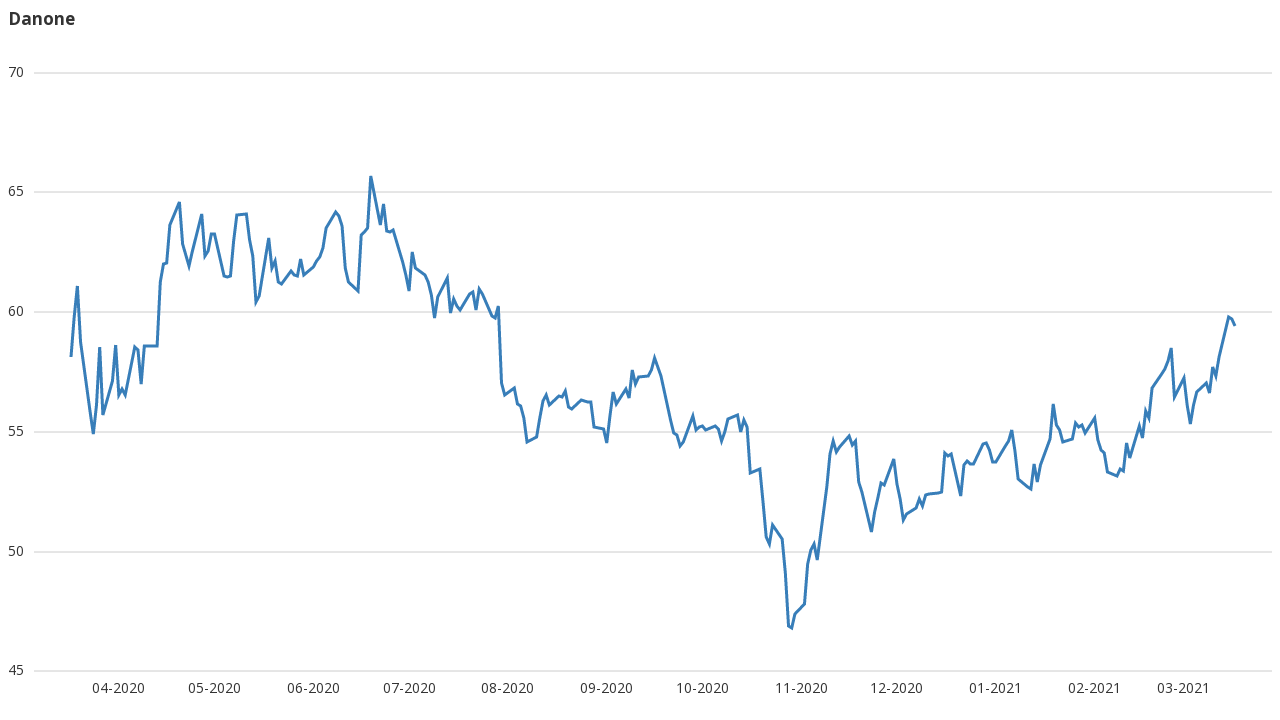

--- FILE ---
content_type: text/html; charset=utf-8
request_url: https://localfocuswidgets.net/6051fdf958d73
body_size: 23241
content:
<!DOCTYPE HTML>
<html id="ng-app" class="ng-app:app" ng-app="app" xmlns:ng="http://angularjs.org" lang="en">
<head>
	<!-- 
		LocalFocus Widget Server 2.6.2
		By LocalFocus.nl
	-->
	<meta charset="utf-8">
	<meta http-equiv="X-UA-Compatible" content="IE=edge">
	<meta name="viewport" content="width=device-width, initial-scale=1.0, maximum-scale=1.0, user-scalable=no">

	<script src="libraries/packages/package2.js"></script>
	<script src="public/2.6.2/app.js?v=5"></script>
	<script src="charts/2.6.2/package.js?v=3"></script>

	<style>
	html{
		width:100%;
	}

	* {
		-webkit-box-sizing: border-box;
		-moz-box-sizing: border-box;
		box-sizing: border-box;
	}

	body {
		margin:0px;
		padding:0px;
		overflow:hidden;
		width:100%;
		background-color: transparent;
		font-size: 14px;
		line-height: 1.42857143;
		color: #333;
		-webkit-tap-highlight-color: rgba(0,0,0,0);
	}

	body > div, body > div > div[chartsbox] {
		position: absolute;
		overflow: hidden;
		top:0px;
		right:0px;
		bottom:0px;
		left:0px;
	}

	input {
		font-family: inherit;
		font-size: inherit;
		line-height: inherit;
		color: inherit;
		font: inherit;
		margin: 0;
	}
	</style>
	
	
	
	<script>
		var lfWidgetData = {"dataStore":{"groups":[{"clusters":[],"key":0,"label":"","locationKey":null,"locationYear":null,"momentInput":null,"momentOutput":null,"order":0,"periodFormat":null,"periodKey":null,"sub":null,"type":"filter","zoneKey":null},{"clusters":[],"key":1,"label":"","locationKey":null,"locationYear":null,"momentInput":"daymonthyear","momentOutput":null,"order":1,"periodFormat":null,"periodKey":null,"sub":null,"type":"period","zoneKey":null},{"clusters":[],"key":2,"label":"","locationKey":null,"locationYear":null,"momentInput":null,"momentOutput":null,"order":2,"periodFormat":null,"periodKey":null,"sub":null,"type":"empty","zoneKey":null}],"items":[{"active":true,"axisSecondary":null,"clusters":null,"color":null,"current":true,"dashedLine":null,"directLabel":null,"formatAxis":"##","formatTooltip":"##","group":0,"isLine":null,"key":1,"label":"PX_LAST","location":null,"moment":null,"order":0,"origin":"PX_LAST","sub":null,"year":null},{"active":true,"axisSecondary":null,"clusters":null,"color":null,"current":true,"dashedLine":null,"directLabel":null,"formatAxis":"##","formatTooltip":"##","group":1,"isLine":null,"key":2,"label":"17-3-2020","location":null,"moment":"1584403200","order":1,"origin":"17-3-2020","sub":null,"year":null},{"active":true,"axisSecondary":null,"clusters":null,"color":null,"current":false,"dashedLine":null,"directLabel":null,"formatAxis":"##","formatTooltip":"##","group":1,"isLine":null,"key":3,"label":"18-3-2020","location":null,"moment":"1584489600","order":2,"origin":"18-3-2020","sub":null,"year":null},{"active":true,"axisSecondary":null,"clusters":null,"color":null,"current":false,"dashedLine":null,"directLabel":null,"formatAxis":"##","formatTooltip":"##","group":1,"isLine":null,"key":4,"label":"19-3-2020","location":null,"moment":"1584576000","order":3,"origin":"19-3-2020","sub":null,"year":null},{"active":true,"axisSecondary":null,"clusters":null,"color":null,"current":false,"dashedLine":null,"directLabel":null,"formatAxis":"##","formatTooltip":"##","group":1,"isLine":null,"key":5,"label":"20-3-2020","location":null,"moment":"1584662400","order":4,"origin":"20-3-2020","sub":null,"year":null},{"active":true,"axisSecondary":null,"clusters":null,"color":null,"current":false,"dashedLine":null,"directLabel":null,"formatAxis":"##","formatTooltip":"##","group":1,"isLine":null,"key":6,"label":"23-3-2020","location":null,"moment":"1584921600","order":5,"origin":"23-3-2020","sub":null,"year":null},{"active":true,"axisSecondary":null,"clusters":null,"color":null,"current":false,"dashedLine":null,"directLabel":null,"formatAxis":"##","formatTooltip":"##","group":1,"isLine":null,"key":7,"label":"24-3-2020","location":null,"moment":"1585008000","order":6,"origin":"24-3-2020","sub":null,"year":null},{"active":true,"axisSecondary":null,"clusters":null,"color":null,"current":false,"dashedLine":null,"directLabel":null,"formatAxis":"##","formatTooltip":"##","group":1,"isLine":null,"key":8,"label":"25-3-2020","location":null,"moment":"1585094400","order":7,"origin":"25-3-2020","sub":null,"year":null},{"active":true,"axisSecondary":null,"clusters":null,"color":null,"current":false,"dashedLine":null,"directLabel":null,"formatAxis":"##","formatTooltip":"##","group":1,"isLine":null,"key":9,"label":"26-3-2020","location":null,"moment":"1585180800","order":8,"origin":"26-3-2020","sub":null,"year":null},{"active":true,"axisSecondary":null,"clusters":null,"color":null,"current":false,"dashedLine":null,"directLabel":null,"formatAxis":"##","formatTooltip":"##","group":1,"isLine":null,"key":10,"label":"27-3-2020","location":null,"moment":"1585267200","order":9,"origin":"27-3-2020","sub":null,"year":null},{"active":true,"axisSecondary":null,"clusters":null,"color":null,"current":false,"dashedLine":null,"directLabel":null,"formatAxis":"##","formatTooltip":"##","group":1,"isLine":null,"key":11,"label":"30-3-2020","location":null,"moment":"1585526400","order":10,"origin":"30-3-2020","sub":null,"year":null},{"active":true,"axisSecondary":null,"clusters":null,"color":null,"current":false,"dashedLine":null,"directLabel":null,"formatAxis":"##","formatTooltip":"##","group":1,"isLine":null,"key":12,"label":"31-3-2020","location":null,"moment":"1585612800","order":11,"origin":"31-3-2020","sub":null,"year":null},{"active":true,"axisSecondary":null,"clusters":null,"color":null,"current":false,"dashedLine":null,"directLabel":null,"formatAxis":"##","formatTooltip":"##","group":1,"isLine":null,"key":13,"label":"1-4-2020","location":null,"moment":"1585699200","order":12,"origin":"1-4-2020","sub":null,"year":null},{"active":true,"axisSecondary":null,"clusters":null,"color":null,"current":false,"dashedLine":null,"directLabel":null,"formatAxis":"##","formatTooltip":"##","group":1,"isLine":null,"key":14,"label":"2-4-2020","location":null,"moment":"1585785600","order":13,"origin":"2-4-2020","sub":null,"year":null},{"active":true,"axisSecondary":null,"clusters":null,"color":null,"current":false,"dashedLine":null,"directLabel":null,"formatAxis":"##","formatTooltip":"##","group":1,"isLine":null,"key":15,"label":"3-4-2020","location":null,"moment":"1585872000","order":14,"origin":"3-4-2020","sub":null,"year":null},{"active":true,"axisSecondary":null,"clusters":null,"color":null,"current":false,"dashedLine":null,"directLabel":null,"formatAxis":"##","formatTooltip":"##","group":1,"isLine":null,"key":16,"label":"6-4-2020","location":null,"moment":"1586131200","order":15,"origin":"6-4-2020","sub":null,"year":null},{"active":true,"axisSecondary":null,"clusters":null,"color":null,"current":false,"dashedLine":null,"directLabel":null,"formatAxis":"##","formatTooltip":"##","group":1,"isLine":null,"key":17,"label":"7-4-2020","location":null,"moment":"1586217600","order":16,"origin":"7-4-2020","sub":null,"year":null},{"active":true,"axisSecondary":null,"clusters":null,"color":null,"current":false,"dashedLine":null,"directLabel":null,"formatAxis":"##","formatTooltip":"##","group":1,"isLine":null,"key":18,"label":"8-4-2020","location":null,"moment":"1586304000","order":17,"origin":"8-4-2020","sub":null,"year":null},{"active":true,"axisSecondary":null,"clusters":null,"color":null,"current":false,"dashedLine":null,"directLabel":null,"formatAxis":"##","formatTooltip":"##","group":1,"isLine":null,"key":19,"label":"9-4-2020","location":null,"moment":"1586390400","order":18,"origin":"9-4-2020","sub":null,"year":null},{"active":true,"axisSecondary":null,"clusters":null,"color":null,"current":false,"dashedLine":null,"directLabel":null,"formatAxis":"##","formatTooltip":"##","group":1,"isLine":null,"key":20,"label":"10-4-2020","location":null,"moment":"1586476800","order":19,"origin":"10-4-2020","sub":null,"year":null},{"active":true,"axisSecondary":null,"clusters":null,"color":null,"current":false,"dashedLine":null,"directLabel":null,"formatAxis":"##","formatTooltip":"##","group":1,"isLine":null,"key":21,"label":"13-4-2020","location":null,"moment":"1586736000","order":20,"origin":"13-4-2020","sub":null,"year":null},{"active":true,"axisSecondary":null,"clusters":null,"color":null,"current":false,"dashedLine":null,"directLabel":null,"formatAxis":"##","formatTooltip":"##","group":1,"isLine":null,"key":22,"label":"14-4-2020","location":null,"moment":"1586822400","order":21,"origin":"14-4-2020","sub":null,"year":null},{"active":true,"axisSecondary":null,"clusters":null,"color":null,"current":false,"dashedLine":null,"directLabel":null,"formatAxis":"##","formatTooltip":"##","group":1,"isLine":null,"key":23,"label":"15-4-2020","location":null,"moment":"1586908800","order":22,"origin":"15-4-2020","sub":null,"year":null},{"active":true,"axisSecondary":null,"clusters":null,"color":null,"current":false,"dashedLine":null,"directLabel":null,"formatAxis":"##","formatTooltip":"##","group":1,"isLine":null,"key":24,"label":"16-4-2020","location":null,"moment":"1586995200","order":23,"origin":"16-4-2020","sub":null,"year":null},{"active":true,"axisSecondary":null,"clusters":null,"color":null,"current":false,"dashedLine":null,"directLabel":null,"formatAxis":"##","formatTooltip":"##","group":1,"isLine":null,"key":25,"label":"17-4-2020","location":null,"moment":"1587081600","order":24,"origin":"17-4-2020","sub":null,"year":null},{"active":true,"axisSecondary":null,"clusters":null,"color":null,"current":false,"dashedLine":null,"directLabel":null,"formatAxis":"##","formatTooltip":"##","group":1,"isLine":null,"key":26,"label":"20-4-2020","location":null,"moment":"1587340800","order":25,"origin":"20-4-2020","sub":null,"year":null},{"active":true,"axisSecondary":null,"clusters":null,"color":null,"current":false,"dashedLine":null,"directLabel":null,"formatAxis":"##","formatTooltip":"##","group":1,"isLine":null,"key":27,"label":"21-4-2020","location":null,"moment":"1587427200","order":26,"origin":"21-4-2020","sub":null,"year":null},{"active":true,"axisSecondary":null,"clusters":null,"color":null,"current":false,"dashedLine":null,"directLabel":null,"formatAxis":"##","formatTooltip":"##","group":1,"isLine":null,"key":28,"label":"22-4-2020","location":null,"moment":"1587513600","order":27,"origin":"22-4-2020","sub":null,"year":null},{"active":true,"axisSecondary":null,"clusters":null,"color":null,"current":false,"dashedLine":null,"directLabel":null,"formatAxis":"##","formatTooltip":"##","group":1,"isLine":null,"key":29,"label":"23-4-2020","location":null,"moment":"1587600000","order":28,"origin":"23-4-2020","sub":null,"year":null},{"active":true,"axisSecondary":null,"clusters":null,"color":null,"current":false,"dashedLine":null,"directLabel":null,"formatAxis":"##","formatTooltip":"##","group":1,"isLine":null,"key":30,"label":"24-4-2020","location":null,"moment":"1587686400","order":29,"origin":"24-4-2020","sub":null,"year":null},{"active":true,"axisSecondary":null,"clusters":null,"color":null,"current":false,"dashedLine":null,"directLabel":null,"formatAxis":"##","formatTooltip":"##","group":1,"isLine":null,"key":31,"label":"27-4-2020","location":null,"moment":"1587945600","order":30,"origin":"27-4-2020","sub":null,"year":null},{"active":true,"axisSecondary":null,"clusters":null,"color":null,"current":false,"dashedLine":null,"directLabel":null,"formatAxis":"##","formatTooltip":"##","group":1,"isLine":null,"key":32,"label":"28-4-2020","location":null,"moment":"1588032000","order":31,"origin":"28-4-2020","sub":null,"year":null},{"active":true,"axisSecondary":null,"clusters":null,"color":null,"current":false,"dashedLine":null,"directLabel":null,"formatAxis":"##","formatTooltip":"##","group":1,"isLine":null,"key":33,"label":"29-4-2020","location":null,"moment":"1588118400","order":32,"origin":"29-4-2020","sub":null,"year":null},{"active":true,"axisSecondary":null,"clusters":null,"color":null,"current":false,"dashedLine":null,"directLabel":null,"formatAxis":"##","formatTooltip":"##","group":1,"isLine":null,"key":34,"label":"30-4-2020","location":null,"moment":"1588204800","order":33,"origin":"30-4-2020","sub":null,"year":null},{"active":true,"axisSecondary":null,"clusters":null,"color":null,"current":false,"dashedLine":null,"directLabel":null,"formatAxis":"##","formatTooltip":"##","group":1,"isLine":null,"key":35,"label":"1-5-2020","location":null,"moment":"1588291200","order":34,"origin":"1-5-2020","sub":null,"year":null},{"active":true,"axisSecondary":null,"clusters":null,"color":null,"current":false,"dashedLine":null,"directLabel":null,"formatAxis":"##","formatTooltip":"##","group":1,"isLine":null,"key":36,"label":"4-5-2020","location":null,"moment":"1588550400","order":35,"origin":"4-5-2020","sub":null,"year":null},{"active":true,"axisSecondary":null,"clusters":null,"color":null,"current":false,"dashedLine":null,"directLabel":null,"formatAxis":"##","formatTooltip":"##","group":1,"isLine":null,"key":37,"label":"5-5-2020","location":null,"moment":"1588636800","order":36,"origin":"5-5-2020","sub":null,"year":null},{"active":true,"axisSecondary":null,"clusters":null,"color":null,"current":false,"dashedLine":null,"directLabel":null,"formatAxis":"##","formatTooltip":"##","group":1,"isLine":null,"key":38,"label":"6-5-2020","location":null,"moment":"1588723200","order":37,"origin":"6-5-2020","sub":null,"year":null},{"active":true,"axisSecondary":null,"clusters":null,"color":null,"current":false,"dashedLine":null,"directLabel":null,"formatAxis":"##","formatTooltip":"##","group":1,"isLine":null,"key":39,"label":"7-5-2020","location":null,"moment":"1588809600","order":38,"origin":"7-5-2020","sub":null,"year":null},{"active":true,"axisSecondary":null,"clusters":null,"color":null,"current":false,"dashedLine":null,"directLabel":null,"formatAxis":"##","formatTooltip":"##","group":1,"isLine":null,"key":40,"label":"8-5-2020","location":null,"moment":"1588896000","order":39,"origin":"8-5-2020","sub":null,"year":null},{"active":true,"axisSecondary":null,"clusters":null,"color":null,"current":false,"dashedLine":null,"directLabel":null,"formatAxis":"##","formatTooltip":"##","group":1,"isLine":null,"key":41,"label":"11-5-2020","location":null,"moment":"1589155200","order":40,"origin":"11-5-2020","sub":null,"year":null},{"active":true,"axisSecondary":null,"clusters":null,"color":null,"current":false,"dashedLine":null,"directLabel":null,"formatAxis":"##","formatTooltip":"##","group":1,"isLine":null,"key":42,"label":"12-5-2020","location":null,"moment":"1589241600","order":41,"origin":"12-5-2020","sub":null,"year":null},{"active":true,"axisSecondary":null,"clusters":null,"color":null,"current":false,"dashedLine":null,"directLabel":null,"formatAxis":"##","formatTooltip":"##","group":1,"isLine":null,"key":43,"label":"13-5-2020","location":null,"moment":"1589328000","order":42,"origin":"13-5-2020","sub":null,"year":null},{"active":true,"axisSecondary":null,"clusters":null,"color":null,"current":false,"dashedLine":null,"directLabel":null,"formatAxis":"##","formatTooltip":"##","group":1,"isLine":null,"key":44,"label":"14-5-2020","location":null,"moment":"1589414400","order":43,"origin":"14-5-2020","sub":null,"year":null},{"active":true,"axisSecondary":null,"clusters":null,"color":null,"current":false,"dashedLine":null,"directLabel":null,"formatAxis":"##","formatTooltip":"##","group":1,"isLine":null,"key":45,"label":"15-5-2020","location":null,"moment":"1589500800","order":44,"origin":"15-5-2020","sub":null,"year":null},{"active":true,"axisSecondary":null,"clusters":null,"color":null,"current":false,"dashedLine":null,"directLabel":null,"formatAxis":"##","formatTooltip":"##","group":1,"isLine":null,"key":46,"label":"18-5-2020","location":null,"moment":"1589760000","order":45,"origin":"18-5-2020","sub":null,"year":null},{"active":true,"axisSecondary":null,"clusters":null,"color":null,"current":false,"dashedLine":null,"directLabel":null,"formatAxis":"##","formatTooltip":"##","group":1,"isLine":null,"key":47,"label":"19-5-2020","location":null,"moment":"1589846400","order":46,"origin":"19-5-2020","sub":null,"year":null},{"active":true,"axisSecondary":null,"clusters":null,"color":null,"current":false,"dashedLine":null,"directLabel":null,"formatAxis":"##","formatTooltip":"##","group":1,"isLine":null,"key":48,"label":"20-5-2020","location":null,"moment":"1589932800","order":47,"origin":"20-5-2020","sub":null,"year":null},{"active":true,"axisSecondary":null,"clusters":null,"color":null,"current":false,"dashedLine":null,"directLabel":null,"formatAxis":"##","formatTooltip":"##","group":1,"isLine":null,"key":49,"label":"21-5-2020","location":null,"moment":"1590019200","order":48,"origin":"21-5-2020","sub":null,"year":null},{"active":true,"axisSecondary":null,"clusters":null,"color":null,"current":false,"dashedLine":null,"directLabel":null,"formatAxis":"##","formatTooltip":"##","group":1,"isLine":null,"key":50,"label":"22-5-2020","location":null,"moment":"1590105600","order":49,"origin":"22-5-2020","sub":null,"year":null},{"active":true,"axisSecondary":null,"clusters":null,"color":null,"current":false,"dashedLine":null,"directLabel":null,"formatAxis":"##","formatTooltip":"##","group":1,"isLine":null,"key":51,"label":"25-5-2020","location":null,"moment":"1590364800","order":50,"origin":"25-5-2020","sub":null,"year":null},{"active":true,"axisSecondary":null,"clusters":null,"color":null,"current":false,"dashedLine":null,"directLabel":null,"formatAxis":"##","formatTooltip":"##","group":1,"isLine":null,"key":52,"label":"26-5-2020","location":null,"moment":"1590451200","order":51,"origin":"26-5-2020","sub":null,"year":null},{"active":true,"axisSecondary":null,"clusters":null,"color":null,"current":false,"dashedLine":null,"directLabel":null,"formatAxis":"##","formatTooltip":"##","group":1,"isLine":null,"key":53,"label":"27-5-2020","location":null,"moment":"1590537600","order":52,"origin":"27-5-2020","sub":null,"year":null},{"active":true,"axisSecondary":null,"clusters":null,"color":null,"current":false,"dashedLine":null,"directLabel":null,"formatAxis":"##","formatTooltip":"##","group":1,"isLine":null,"key":54,"label":"28-5-2020","location":null,"moment":"1590624000","order":53,"origin":"28-5-2020","sub":null,"year":null},{"active":true,"axisSecondary":null,"clusters":null,"color":null,"current":false,"dashedLine":null,"directLabel":null,"formatAxis":"##","formatTooltip":"##","group":1,"isLine":null,"key":55,"label":"29-5-2020","location":null,"moment":"1590710400","order":54,"origin":"29-5-2020","sub":null,"year":null},{"active":true,"axisSecondary":null,"clusters":null,"color":null,"current":false,"dashedLine":null,"directLabel":null,"formatAxis":"##","formatTooltip":"##","group":1,"isLine":null,"key":56,"label":"1-6-2020","location":null,"moment":"1590969600","order":55,"origin":"1-6-2020","sub":null,"year":null},{"active":true,"axisSecondary":null,"clusters":null,"color":null,"current":false,"dashedLine":null,"directLabel":null,"formatAxis":"##","formatTooltip":"##","group":1,"isLine":null,"key":57,"label":"2-6-2020","location":null,"moment":"1591056000","order":56,"origin":"2-6-2020","sub":null,"year":null},{"active":true,"axisSecondary":null,"clusters":null,"color":null,"current":false,"dashedLine":null,"directLabel":null,"formatAxis":"##","formatTooltip":"##","group":1,"isLine":null,"key":58,"label":"3-6-2020","location":null,"moment":"1591142400","order":57,"origin":"3-6-2020","sub":null,"year":null},{"active":true,"axisSecondary":null,"clusters":null,"color":null,"current":false,"dashedLine":null,"directLabel":null,"formatAxis":"##","formatTooltip":"##","group":1,"isLine":null,"key":59,"label":"4-6-2020","location":null,"moment":"1591228800","order":58,"origin":"4-6-2020","sub":null,"year":null},{"active":true,"axisSecondary":null,"clusters":null,"color":null,"current":false,"dashedLine":null,"directLabel":null,"formatAxis":"##","formatTooltip":"##","group":1,"isLine":null,"key":60,"label":"5-6-2020","location":null,"moment":"1591315200","order":59,"origin":"5-6-2020","sub":null,"year":null},{"active":true,"axisSecondary":null,"clusters":null,"color":null,"current":false,"dashedLine":null,"directLabel":null,"formatAxis":"##","formatTooltip":"##","group":1,"isLine":null,"key":61,"label":"8-6-2020","location":null,"moment":"1591574400","order":60,"origin":"8-6-2020","sub":null,"year":null},{"active":true,"axisSecondary":null,"clusters":null,"color":null,"current":false,"dashedLine":null,"directLabel":null,"formatAxis":"##","formatTooltip":"##","group":1,"isLine":null,"key":62,"label":"9-6-2020","location":null,"moment":"1591660800","order":61,"origin":"9-6-2020","sub":null,"year":null},{"active":true,"axisSecondary":null,"clusters":null,"color":null,"current":false,"dashedLine":null,"directLabel":null,"formatAxis":"##","formatTooltip":"##","group":1,"isLine":null,"key":63,"label":"10-6-2020","location":null,"moment":"1591747200","order":62,"origin":"10-6-2020","sub":null,"year":null},{"active":true,"axisSecondary":null,"clusters":null,"color":null,"current":false,"dashedLine":null,"directLabel":null,"formatAxis":"##","formatTooltip":"##","group":1,"isLine":null,"key":64,"label":"11-6-2020","location":null,"moment":"1591833600","order":63,"origin":"11-6-2020","sub":null,"year":null},{"active":true,"axisSecondary":null,"clusters":null,"color":null,"current":false,"dashedLine":null,"directLabel":null,"formatAxis":"##","formatTooltip":"##","group":1,"isLine":null,"key":65,"label":"12-6-2020","location":null,"moment":"1591920000","order":64,"origin":"12-6-2020","sub":null,"year":null},{"active":true,"axisSecondary":null,"clusters":null,"color":null,"current":false,"dashedLine":null,"directLabel":null,"formatAxis":"##","formatTooltip":"##","group":1,"isLine":null,"key":66,"label":"15-6-2020","location":null,"moment":"1592179200","order":65,"origin":"15-6-2020","sub":null,"year":null},{"active":true,"axisSecondary":null,"clusters":null,"color":null,"current":false,"dashedLine":null,"directLabel":null,"formatAxis":"##","formatTooltip":"##","group":1,"isLine":null,"key":67,"label":"16-6-2020","location":null,"moment":"1592265600","order":66,"origin":"16-6-2020","sub":null,"year":null},{"active":true,"axisSecondary":null,"clusters":null,"color":null,"current":false,"dashedLine":null,"directLabel":null,"formatAxis":"##","formatTooltip":"##","group":1,"isLine":null,"key":68,"label":"17-6-2020","location":null,"moment":"1592352000","order":67,"origin":"17-6-2020","sub":null,"year":null},{"active":true,"axisSecondary":null,"clusters":null,"color":null,"current":false,"dashedLine":null,"directLabel":null,"formatAxis":"##","formatTooltip":"##","group":1,"isLine":null,"key":69,"label":"18-6-2020","location":null,"moment":"1592438400","order":68,"origin":"18-6-2020","sub":null,"year":null},{"active":true,"axisSecondary":null,"clusters":null,"color":null,"current":false,"dashedLine":null,"directLabel":null,"formatAxis":"##","formatTooltip":"##","group":1,"isLine":null,"key":70,"label":"19-6-2020","location":null,"moment":"1592524800","order":69,"origin":"19-6-2020","sub":null,"year":null},{"active":true,"axisSecondary":null,"clusters":null,"color":null,"current":false,"dashedLine":null,"directLabel":null,"formatAxis":"##","formatTooltip":"##","group":1,"isLine":null,"key":71,"label":"22-6-2020","location":null,"moment":"1592784000","order":70,"origin":"22-6-2020","sub":null,"year":null},{"active":true,"axisSecondary":null,"clusters":null,"color":null,"current":false,"dashedLine":null,"directLabel":null,"formatAxis":"##","formatTooltip":"##","group":1,"isLine":null,"key":72,"label":"23-6-2020","location":null,"moment":"1592870400","order":71,"origin":"23-6-2020","sub":null,"year":null},{"active":true,"axisSecondary":null,"clusters":null,"color":null,"current":false,"dashedLine":null,"directLabel":null,"formatAxis":"##","formatTooltip":"##","group":1,"isLine":null,"key":73,"label":"24-6-2020","location":null,"moment":"1592956800","order":72,"origin":"24-6-2020","sub":null,"year":null},{"active":true,"axisSecondary":null,"clusters":null,"color":null,"current":false,"dashedLine":null,"directLabel":null,"formatAxis":"##","formatTooltip":"##","group":1,"isLine":null,"key":74,"label":"25-6-2020","location":null,"moment":"1593043200","order":73,"origin":"25-6-2020","sub":null,"year":null},{"active":true,"axisSecondary":null,"clusters":null,"color":null,"current":false,"dashedLine":null,"directLabel":null,"formatAxis":"##","formatTooltip":"##","group":1,"isLine":null,"key":75,"label":"26-6-2020","location":null,"moment":"1593129600","order":74,"origin":"26-6-2020","sub":null,"year":null},{"active":true,"axisSecondary":null,"clusters":null,"color":null,"current":false,"dashedLine":null,"directLabel":null,"formatAxis":"##","formatTooltip":"##","group":1,"isLine":null,"key":76,"label":"29-6-2020","location":null,"moment":"1593388800","order":75,"origin":"29-6-2020","sub":null,"year":null},{"active":true,"axisSecondary":null,"clusters":null,"color":null,"current":false,"dashedLine":null,"directLabel":null,"formatAxis":"##","formatTooltip":"##","group":1,"isLine":null,"key":77,"label":"30-6-2020","location":null,"moment":"1593475200","order":76,"origin":"30-6-2020","sub":null,"year":null},{"active":true,"axisSecondary":null,"clusters":null,"color":null,"current":false,"dashedLine":null,"directLabel":null,"formatAxis":"##","formatTooltip":"##","group":1,"isLine":null,"key":78,"label":"1-7-2020","location":null,"moment":"1593561600","order":77,"origin":"1-7-2020","sub":null,"year":null},{"active":true,"axisSecondary":null,"clusters":null,"color":null,"current":false,"dashedLine":null,"directLabel":null,"formatAxis":"##","formatTooltip":"##","group":1,"isLine":null,"key":79,"label":"2-7-2020","location":null,"moment":"1593648000","order":78,"origin":"2-7-2020","sub":null,"year":null},{"active":true,"axisSecondary":null,"clusters":null,"color":null,"current":false,"dashedLine":null,"directLabel":null,"formatAxis":"##","formatTooltip":"##","group":1,"isLine":null,"key":80,"label":"3-7-2020","location":null,"moment":"1593734400","order":79,"origin":"3-7-2020","sub":null,"year":null},{"active":true,"axisSecondary":null,"clusters":null,"color":null,"current":false,"dashedLine":null,"directLabel":null,"formatAxis":"##","formatTooltip":"##","group":1,"isLine":null,"key":81,"label":"6-7-2020","location":null,"moment":"1593993600","order":80,"origin":"6-7-2020","sub":null,"year":null},{"active":true,"axisSecondary":null,"clusters":null,"color":null,"current":false,"dashedLine":null,"directLabel":null,"formatAxis":"##","formatTooltip":"##","group":1,"isLine":null,"key":82,"label":"7-7-2020","location":null,"moment":"1594080000","order":81,"origin":"7-7-2020","sub":null,"year":null},{"active":true,"axisSecondary":null,"clusters":null,"color":null,"current":false,"dashedLine":null,"directLabel":null,"formatAxis":"##","formatTooltip":"##","group":1,"isLine":null,"key":83,"label":"8-7-2020","location":null,"moment":"1594166400","order":82,"origin":"8-7-2020","sub":null,"year":null},{"active":true,"axisSecondary":null,"clusters":null,"color":null,"current":false,"dashedLine":null,"directLabel":null,"formatAxis":"##","formatTooltip":"##","group":1,"isLine":null,"key":84,"label":"9-7-2020","location":null,"moment":"1594252800","order":83,"origin":"9-7-2020","sub":null,"year":null},{"active":true,"axisSecondary":null,"clusters":null,"color":null,"current":false,"dashedLine":null,"directLabel":null,"formatAxis":"##","formatTooltip":"##","group":1,"isLine":null,"key":85,"label":"10-7-2020","location":null,"moment":"1594339200","order":84,"origin":"10-7-2020","sub":null,"year":null},{"active":true,"axisSecondary":null,"clusters":null,"color":null,"current":false,"dashedLine":null,"directLabel":null,"formatAxis":"##","formatTooltip":"##","group":1,"isLine":null,"key":86,"label":"13-7-2020","location":null,"moment":"1594598400","order":85,"origin":"13-7-2020","sub":null,"year":null},{"active":true,"axisSecondary":null,"clusters":null,"color":null,"current":false,"dashedLine":null,"directLabel":null,"formatAxis":"##","formatTooltip":"##","group":1,"isLine":null,"key":87,"label":"14-7-2020","location":null,"moment":"1594684800","order":86,"origin":"14-7-2020","sub":null,"year":null},{"active":true,"axisSecondary":null,"clusters":null,"color":null,"current":false,"dashedLine":null,"directLabel":null,"formatAxis":"##","formatTooltip":"##","group":1,"isLine":null,"key":88,"label":"15-7-2020","location":null,"moment":"1594771200","order":87,"origin":"15-7-2020","sub":null,"year":null},{"active":true,"axisSecondary":null,"clusters":null,"color":null,"current":false,"dashedLine":null,"directLabel":null,"formatAxis":"##","formatTooltip":"##","group":1,"isLine":null,"key":89,"label":"16-7-2020","location":null,"moment":"1594857600","order":88,"origin":"16-7-2020","sub":null,"year":null},{"active":true,"axisSecondary":null,"clusters":null,"color":null,"current":false,"dashedLine":null,"directLabel":null,"formatAxis":"##","formatTooltip":"##","group":1,"isLine":null,"key":90,"label":"17-7-2020","location":null,"moment":"1594944000","order":89,"origin":"17-7-2020","sub":null,"year":null},{"active":true,"axisSecondary":null,"clusters":null,"color":null,"current":false,"dashedLine":null,"directLabel":null,"formatAxis":"##","formatTooltip":"##","group":1,"isLine":null,"key":91,"label":"20-7-2020","location":null,"moment":"1595203200","order":90,"origin":"20-7-2020","sub":null,"year":null},{"active":true,"axisSecondary":null,"clusters":null,"color":null,"current":false,"dashedLine":null,"directLabel":null,"formatAxis":"##","formatTooltip":"##","group":1,"isLine":null,"key":92,"label":"21-7-2020","location":null,"moment":"1595289600","order":91,"origin":"21-7-2020","sub":null,"year":null},{"active":true,"axisSecondary":null,"clusters":null,"color":null,"current":false,"dashedLine":null,"directLabel":null,"formatAxis":"##","formatTooltip":"##","group":1,"isLine":null,"key":93,"label":"22-7-2020","location":null,"moment":"1595376000","order":92,"origin":"22-7-2020","sub":null,"year":null},{"active":true,"axisSecondary":null,"clusters":null,"color":null,"current":false,"dashedLine":null,"directLabel":null,"formatAxis":"##","formatTooltip":"##","group":1,"isLine":null,"key":94,"label":"23-7-2020","location":null,"moment":"1595462400","order":93,"origin":"23-7-2020","sub":null,"year":null},{"active":true,"axisSecondary":null,"clusters":null,"color":null,"current":false,"dashedLine":null,"directLabel":null,"formatAxis":"##","formatTooltip":"##","group":1,"isLine":null,"key":95,"label":"24-7-2020","location":null,"moment":"1595548800","order":94,"origin":"24-7-2020","sub":null,"year":null},{"active":true,"axisSecondary":null,"clusters":null,"color":null,"current":false,"dashedLine":null,"directLabel":null,"formatAxis":"##","formatTooltip":"##","group":1,"isLine":null,"key":96,"label":"27-7-2020","location":null,"moment":"1595808000","order":95,"origin":"27-7-2020","sub":null,"year":null},{"active":true,"axisSecondary":null,"clusters":null,"color":null,"current":false,"dashedLine":null,"directLabel":null,"formatAxis":"##","formatTooltip":"##","group":1,"isLine":null,"key":97,"label":"28-7-2020","location":null,"moment":"1595894400","order":96,"origin":"28-7-2020","sub":null,"year":null},{"active":true,"axisSecondary":null,"clusters":null,"color":null,"current":false,"dashedLine":null,"directLabel":null,"formatAxis":"##","formatTooltip":"##","group":1,"isLine":null,"key":98,"label":"29-7-2020","location":null,"moment":"1595980800","order":97,"origin":"29-7-2020","sub":null,"year":null},{"active":true,"axisSecondary":null,"clusters":null,"color":null,"current":false,"dashedLine":null,"directLabel":null,"formatAxis":"##","formatTooltip":"##","group":1,"isLine":null,"key":99,"label":"30-7-2020","location":null,"moment":"1596067200","order":98,"origin":"30-7-2020","sub":null,"year":null},{"active":true,"axisSecondary":null,"clusters":null,"color":null,"current":false,"dashedLine":null,"directLabel":null,"formatAxis":"##","formatTooltip":"##","group":1,"isLine":null,"key":100,"label":"31-7-2020","location":null,"moment":"1596153600","order":99,"origin":"31-7-2020","sub":null,"year":null},{"active":true,"axisSecondary":null,"clusters":null,"color":null,"current":false,"dashedLine":null,"directLabel":null,"formatAxis":"##","formatTooltip":"##","group":1,"isLine":null,"key":101,"label":"3-8-2020","location":null,"moment":"1596412800","order":100,"origin":"3-8-2020","sub":null,"year":null},{"active":true,"axisSecondary":null,"clusters":null,"color":null,"current":false,"dashedLine":null,"directLabel":null,"formatAxis":"##","formatTooltip":"##","group":1,"isLine":null,"key":102,"label":"4-8-2020","location":null,"moment":"1596499200","order":101,"origin":"4-8-2020","sub":null,"year":null},{"active":true,"axisSecondary":null,"clusters":null,"color":null,"current":false,"dashedLine":null,"directLabel":null,"formatAxis":"##","formatTooltip":"##","group":1,"isLine":null,"key":103,"label":"5-8-2020","location":null,"moment":"1596585600","order":102,"origin":"5-8-2020","sub":null,"year":null},{"active":true,"axisSecondary":null,"clusters":null,"color":null,"current":false,"dashedLine":null,"directLabel":null,"formatAxis":"##","formatTooltip":"##","group":1,"isLine":null,"key":104,"label":"6-8-2020","location":null,"moment":"1596672000","order":103,"origin":"6-8-2020","sub":null,"year":null},{"active":true,"axisSecondary":null,"clusters":null,"color":null,"current":false,"dashedLine":null,"directLabel":null,"formatAxis":"##","formatTooltip":"##","group":1,"isLine":null,"key":105,"label":"7-8-2020","location":null,"moment":"1596758400","order":104,"origin":"7-8-2020","sub":null,"year":null},{"active":true,"axisSecondary":null,"clusters":null,"color":null,"current":false,"dashedLine":null,"directLabel":null,"formatAxis":"##","formatTooltip":"##","group":1,"isLine":null,"key":106,"label":"10-8-2020","location":null,"moment":"1597017600","order":105,"origin":"10-8-2020","sub":null,"year":null},{"active":true,"axisSecondary":null,"clusters":null,"color":null,"current":false,"dashedLine":null,"directLabel":null,"formatAxis":"##","formatTooltip":"##","group":1,"isLine":null,"key":107,"label":"11-8-2020","location":null,"moment":"1597104000","order":106,"origin":"11-8-2020","sub":null,"year":null},{"active":true,"axisSecondary":null,"clusters":null,"color":null,"current":false,"dashedLine":null,"directLabel":null,"formatAxis":"##","formatTooltip":"##","group":1,"isLine":null,"key":108,"label":"12-8-2020","location":null,"moment":"1597190400","order":107,"origin":"12-8-2020","sub":null,"year":null},{"active":true,"axisSecondary":null,"clusters":null,"color":null,"current":false,"dashedLine":null,"directLabel":null,"formatAxis":"##","formatTooltip":"##","group":1,"isLine":null,"key":109,"label":"13-8-2020","location":null,"moment":"1597276800","order":108,"origin":"13-8-2020","sub":null,"year":null},{"active":true,"axisSecondary":null,"clusters":null,"color":null,"current":false,"dashedLine":null,"directLabel":null,"formatAxis":"##","formatTooltip":"##","group":1,"isLine":null,"key":110,"label":"14-8-2020","location":null,"moment":"1597363200","order":109,"origin":"14-8-2020","sub":null,"year":null},{"active":true,"axisSecondary":null,"clusters":null,"color":null,"current":false,"dashedLine":null,"directLabel":null,"formatAxis":"##","formatTooltip":"##","group":1,"isLine":null,"key":111,"label":"17-8-2020","location":null,"moment":"1597622400","order":110,"origin":"17-8-2020","sub":null,"year":null},{"active":true,"axisSecondary":null,"clusters":null,"color":null,"current":false,"dashedLine":null,"directLabel":null,"formatAxis":"##","formatTooltip":"##","group":1,"isLine":null,"key":112,"label":"18-8-2020","location":null,"moment":"1597708800","order":111,"origin":"18-8-2020","sub":null,"year":null},{"active":true,"axisSecondary":null,"clusters":null,"color":null,"current":false,"dashedLine":null,"directLabel":null,"formatAxis":"##","formatTooltip":"##","group":1,"isLine":null,"key":113,"label":"19-8-2020","location":null,"moment":"1597795200","order":112,"origin":"19-8-2020","sub":null,"year":null},{"active":true,"axisSecondary":null,"clusters":null,"color":null,"current":false,"dashedLine":null,"directLabel":null,"formatAxis":"##","formatTooltip":"##","group":1,"isLine":null,"key":114,"label":"20-8-2020","location":null,"moment":"1597881600","order":113,"origin":"20-8-2020","sub":null,"year":null},{"active":true,"axisSecondary":null,"clusters":null,"color":null,"current":false,"dashedLine":null,"directLabel":null,"formatAxis":"##","formatTooltip":"##","group":1,"isLine":null,"key":115,"label":"21-8-2020","location":null,"moment":"1597968000","order":114,"origin":"21-8-2020","sub":null,"year":null},{"active":true,"axisSecondary":null,"clusters":null,"color":null,"current":false,"dashedLine":null,"directLabel":null,"formatAxis":"##","formatTooltip":"##","group":1,"isLine":null,"key":116,"label":"24-8-2020","location":null,"moment":"1598227200","order":115,"origin":"24-8-2020","sub":null,"year":null},{"active":true,"axisSecondary":null,"clusters":null,"color":null,"current":false,"dashedLine":null,"directLabel":null,"formatAxis":"##","formatTooltip":"##","group":1,"isLine":null,"key":117,"label":"25-8-2020","location":null,"moment":"1598313600","order":116,"origin":"25-8-2020","sub":null,"year":null},{"active":true,"axisSecondary":null,"clusters":null,"color":null,"current":false,"dashedLine":null,"directLabel":null,"formatAxis":"##","formatTooltip":"##","group":1,"isLine":null,"key":118,"label":"26-8-2020","location":null,"moment":"1598400000","order":117,"origin":"26-8-2020","sub":null,"year":null},{"active":true,"axisSecondary":null,"clusters":null,"color":null,"current":false,"dashedLine":null,"directLabel":null,"formatAxis":"##","formatTooltip":"##","group":1,"isLine":null,"key":119,"label":"27-8-2020","location":null,"moment":"1598486400","order":118,"origin":"27-8-2020","sub":null,"year":null},{"active":true,"axisSecondary":null,"clusters":null,"color":null,"current":false,"dashedLine":null,"directLabel":null,"formatAxis":"##","formatTooltip":"##","group":1,"isLine":null,"key":120,"label":"28-8-2020","location":null,"moment":"1598572800","order":119,"origin":"28-8-2020","sub":null,"year":null},{"active":true,"axisSecondary":null,"clusters":null,"color":null,"current":false,"dashedLine":null,"directLabel":null,"formatAxis":"##","formatTooltip":"##","group":1,"isLine":null,"key":121,"label":"31-8-2020","location":null,"moment":"1598832000","order":120,"origin":"31-8-2020","sub":null,"year":null},{"active":true,"axisSecondary":null,"clusters":null,"color":null,"current":false,"dashedLine":null,"directLabel":null,"formatAxis":"##","formatTooltip":"##","group":1,"isLine":null,"key":122,"label":"1-9-2020","location":null,"moment":"1598918400","order":121,"origin":"1-9-2020","sub":null,"year":null},{"active":true,"axisSecondary":null,"clusters":null,"color":null,"current":false,"dashedLine":null,"directLabel":null,"formatAxis":"##","formatTooltip":"##","group":1,"isLine":null,"key":123,"label":"2-9-2020","location":null,"moment":"1599004800","order":122,"origin":"2-9-2020","sub":null,"year":null},{"active":true,"axisSecondary":null,"clusters":null,"color":null,"current":false,"dashedLine":null,"directLabel":null,"formatAxis":"##","formatTooltip":"##","group":1,"isLine":null,"key":124,"label":"3-9-2020","location":null,"moment":"1599091200","order":123,"origin":"3-9-2020","sub":null,"year":null},{"active":true,"axisSecondary":null,"clusters":null,"color":null,"current":false,"dashedLine":null,"directLabel":null,"formatAxis":"##","formatTooltip":"##","group":1,"isLine":null,"key":125,"label":"4-9-2020","location":null,"moment":"1599177600","order":124,"origin":"4-9-2020","sub":null,"year":null},{"active":true,"axisSecondary":null,"clusters":null,"color":null,"current":false,"dashedLine":null,"directLabel":null,"formatAxis":"##","formatTooltip":"##","group":1,"isLine":null,"key":126,"label":"7-9-2020","location":null,"moment":"1599436800","order":125,"origin":"7-9-2020","sub":null,"year":null},{"active":true,"axisSecondary":null,"clusters":null,"color":null,"current":false,"dashedLine":null,"directLabel":null,"formatAxis":"##","formatTooltip":"##","group":1,"isLine":null,"key":127,"label":"8-9-2020","location":null,"moment":"1599523200","order":126,"origin":"8-9-2020","sub":null,"year":null},{"active":true,"axisSecondary":null,"clusters":null,"color":null,"current":false,"dashedLine":null,"directLabel":null,"formatAxis":"##","formatTooltip":"##","group":1,"isLine":null,"key":128,"label":"9-9-2020","location":null,"moment":"1599609600","order":127,"origin":"9-9-2020","sub":null,"year":null},{"active":true,"axisSecondary":null,"clusters":null,"color":null,"current":false,"dashedLine":null,"directLabel":null,"formatAxis":"##","formatTooltip":"##","group":1,"isLine":null,"key":129,"label":"10-9-2020","location":null,"moment":"1599696000","order":128,"origin":"10-9-2020","sub":null,"year":null},{"active":true,"axisSecondary":null,"clusters":null,"color":null,"current":false,"dashedLine":null,"directLabel":null,"formatAxis":"##","formatTooltip":"##","group":1,"isLine":null,"key":130,"label":"11-9-2020","location":null,"moment":"1599782400","order":129,"origin":"11-9-2020","sub":null,"year":null},{"active":true,"axisSecondary":null,"clusters":null,"color":null,"current":false,"dashedLine":null,"directLabel":null,"formatAxis":"##","formatTooltip":"##","group":1,"isLine":null,"key":131,"label":"14-9-2020","location":null,"moment":"1600041600","order":130,"origin":"14-9-2020","sub":null,"year":null},{"active":true,"axisSecondary":null,"clusters":null,"color":null,"current":false,"dashedLine":null,"directLabel":null,"formatAxis":"##","formatTooltip":"##","group":1,"isLine":null,"key":132,"label":"15-9-2020","location":null,"moment":"1600128000","order":131,"origin":"15-9-2020","sub":null,"year":null},{"active":true,"axisSecondary":null,"clusters":null,"color":null,"current":false,"dashedLine":null,"directLabel":null,"formatAxis":"##","formatTooltip":"##","group":1,"isLine":null,"key":133,"label":"16-9-2020","location":null,"moment":"1600214400","order":132,"origin":"16-9-2020","sub":null,"year":null},{"active":true,"axisSecondary":null,"clusters":null,"color":null,"current":false,"dashedLine":null,"directLabel":null,"formatAxis":"##","formatTooltip":"##","group":1,"isLine":null,"key":134,"label":"17-9-2020","location":null,"moment":"1600300800","order":133,"origin":"17-9-2020","sub":null,"year":null},{"active":true,"axisSecondary":null,"clusters":null,"color":null,"current":false,"dashedLine":null,"directLabel":null,"formatAxis":"##","formatTooltip":"##","group":1,"isLine":null,"key":135,"label":"18-9-2020","location":null,"moment":"1600387200","order":134,"origin":"18-9-2020","sub":null,"year":null},{"active":true,"axisSecondary":null,"clusters":null,"color":null,"current":false,"dashedLine":null,"directLabel":null,"formatAxis":"##","formatTooltip":"##","group":1,"isLine":null,"key":136,"label":"21-9-2020","location":null,"moment":"1600646400","order":135,"origin":"21-9-2020","sub":null,"year":null},{"active":true,"axisSecondary":null,"clusters":null,"color":null,"current":false,"dashedLine":null,"directLabel":null,"formatAxis":"##","formatTooltip":"##","group":1,"isLine":null,"key":137,"label":"22-9-2020","location":null,"moment":"1600732800","order":136,"origin":"22-9-2020","sub":null,"year":null},{"active":true,"axisSecondary":null,"clusters":null,"color":null,"current":false,"dashedLine":null,"directLabel":null,"formatAxis":"##","formatTooltip":"##","group":1,"isLine":null,"key":138,"label":"23-9-2020","location":null,"moment":"1600819200","order":137,"origin":"23-9-2020","sub":null,"year":null},{"active":true,"axisSecondary":null,"clusters":null,"color":null,"current":false,"dashedLine":null,"directLabel":null,"formatAxis":"##","formatTooltip":"##","group":1,"isLine":null,"key":139,"label":"24-9-2020","location":null,"moment":"1600905600","order":138,"origin":"24-9-2020","sub":null,"year":null},{"active":true,"axisSecondary":null,"clusters":null,"color":null,"current":false,"dashedLine":null,"directLabel":null,"formatAxis":"##","formatTooltip":"##","group":1,"isLine":null,"key":140,"label":"25-9-2020","location":null,"moment":"1600992000","order":139,"origin":"25-9-2020","sub":null,"year":null},{"active":true,"axisSecondary":null,"clusters":null,"color":null,"current":false,"dashedLine":null,"directLabel":null,"formatAxis":"##","formatTooltip":"##","group":1,"isLine":null,"key":141,"label":"28-9-2020","location":null,"moment":"1601251200","order":140,"origin":"28-9-2020","sub":null,"year":null},{"active":true,"axisSecondary":null,"clusters":null,"color":null,"current":false,"dashedLine":null,"directLabel":null,"formatAxis":"##","formatTooltip":"##","group":1,"isLine":null,"key":142,"label":"29-9-2020","location":null,"moment":"1601337600","order":141,"origin":"29-9-2020","sub":null,"year":null},{"active":true,"axisSecondary":null,"clusters":null,"color":null,"current":false,"dashedLine":null,"directLabel":null,"formatAxis":"##","formatTooltip":"##","group":1,"isLine":null,"key":143,"label":"30-9-2020","location":null,"moment":"1601424000","order":142,"origin":"30-9-2020","sub":null,"year":null},{"active":true,"axisSecondary":null,"clusters":null,"color":null,"current":false,"dashedLine":null,"directLabel":null,"formatAxis":"##","formatTooltip":"##","group":1,"isLine":null,"key":144,"label":"1-10-2020","location":null,"moment":"1601510400","order":143,"origin":"1-10-2020","sub":null,"year":null},{"active":true,"axisSecondary":null,"clusters":null,"color":null,"current":false,"dashedLine":null,"directLabel":null,"formatAxis":"##","formatTooltip":"##","group":1,"isLine":null,"key":145,"label":"2-10-2020","location":null,"moment":"1601596800","order":144,"origin":"2-10-2020","sub":null,"year":null},{"active":true,"axisSecondary":null,"clusters":null,"color":null,"current":false,"dashedLine":null,"directLabel":null,"formatAxis":"##","formatTooltip":"##","group":1,"isLine":null,"key":146,"label":"5-10-2020","location":null,"moment":"1601856000","order":145,"origin":"5-10-2020","sub":null,"year":null},{"active":true,"axisSecondary":null,"clusters":null,"color":null,"current":false,"dashedLine":null,"directLabel":null,"formatAxis":"##","formatTooltip":"##","group":1,"isLine":null,"key":147,"label":"6-10-2020","location":null,"moment":"1601942400","order":146,"origin":"6-10-2020","sub":null,"year":null},{"active":true,"axisSecondary":null,"clusters":null,"color":null,"current":false,"dashedLine":null,"directLabel":null,"formatAxis":"##","formatTooltip":"##","group":1,"isLine":null,"key":148,"label":"7-10-2020","location":null,"moment":"1602028800","order":147,"origin":"7-10-2020","sub":null,"year":null},{"active":true,"axisSecondary":null,"clusters":null,"color":null,"current":false,"dashedLine":null,"directLabel":null,"formatAxis":"##","formatTooltip":"##","group":1,"isLine":null,"key":149,"label":"8-10-2020","location":null,"moment":"1602115200","order":148,"origin":"8-10-2020","sub":null,"year":null},{"active":true,"axisSecondary":null,"clusters":null,"color":null,"current":false,"dashedLine":null,"directLabel":null,"formatAxis":"##","formatTooltip":"##","group":1,"isLine":null,"key":150,"label":"9-10-2020","location":null,"moment":"1602201600","order":149,"origin":"9-10-2020","sub":null,"year":null},{"active":true,"axisSecondary":null,"clusters":null,"color":null,"current":false,"dashedLine":null,"directLabel":null,"formatAxis":"##","formatTooltip":"##","group":1,"isLine":null,"key":151,"label":"12-10-2020","location":null,"moment":"1602460800","order":150,"origin":"12-10-2020","sub":null,"year":null},{"active":true,"axisSecondary":null,"clusters":null,"color":null,"current":false,"dashedLine":null,"directLabel":null,"formatAxis":"##","formatTooltip":"##","group":1,"isLine":null,"key":152,"label":"13-10-2020","location":null,"moment":"1602547200","order":151,"origin":"13-10-2020","sub":null,"year":null},{"active":true,"axisSecondary":null,"clusters":null,"color":null,"current":false,"dashedLine":null,"directLabel":null,"formatAxis":"##","formatTooltip":"##","group":1,"isLine":null,"key":153,"label":"14-10-2020","location":null,"moment":"1602633600","order":152,"origin":"14-10-2020","sub":null,"year":null},{"active":true,"axisSecondary":null,"clusters":null,"color":null,"current":false,"dashedLine":null,"directLabel":null,"formatAxis":"##","formatTooltip":"##","group":1,"isLine":null,"key":154,"label":"15-10-2020","location":null,"moment":"1602720000","order":153,"origin":"15-10-2020","sub":null,"year":null},{"active":true,"axisSecondary":null,"clusters":null,"color":null,"current":false,"dashedLine":null,"directLabel":null,"formatAxis":"##","formatTooltip":"##","group":1,"isLine":null,"key":155,"label":"16-10-2020","location":null,"moment":"1602806400","order":154,"origin":"16-10-2020","sub":null,"year":null},{"active":true,"axisSecondary":null,"clusters":null,"color":null,"current":false,"dashedLine":null,"directLabel":null,"formatAxis":"##","formatTooltip":"##","group":1,"isLine":null,"key":156,"label":"19-10-2020","location":null,"moment":"1603065600","order":155,"origin":"19-10-2020","sub":null,"year":null},{"active":true,"axisSecondary":null,"clusters":null,"color":null,"current":false,"dashedLine":null,"directLabel":null,"formatAxis":"##","formatTooltip":"##","group":1,"isLine":null,"key":157,"label":"20-10-2020","location":null,"moment":"1603152000","order":156,"origin":"20-10-2020","sub":null,"year":null},{"active":true,"axisSecondary":null,"clusters":null,"color":null,"current":false,"dashedLine":null,"directLabel":null,"formatAxis":"##","formatTooltip":"##","group":1,"isLine":null,"key":158,"label":"21-10-2020","location":null,"moment":"1603238400","order":157,"origin":"21-10-2020","sub":null,"year":null},{"active":true,"axisSecondary":null,"clusters":null,"color":null,"current":false,"dashedLine":null,"directLabel":null,"formatAxis":"##","formatTooltip":"##","group":1,"isLine":null,"key":159,"label":"22-10-2020","location":null,"moment":"1603324800","order":158,"origin":"22-10-2020","sub":null,"year":null},{"active":true,"axisSecondary":null,"clusters":null,"color":null,"current":false,"dashedLine":null,"directLabel":null,"formatAxis":"##","formatTooltip":"##","group":1,"isLine":null,"key":160,"label":"23-10-2020","location":null,"moment":"1603411200","order":159,"origin":"23-10-2020","sub":null,"year":null},{"active":true,"axisSecondary":null,"clusters":null,"color":null,"current":false,"dashedLine":null,"directLabel":null,"formatAxis":"##","formatTooltip":"##","group":1,"isLine":null,"key":161,"label":"26-10-2020","location":null,"moment":"1603670400","order":160,"origin":"26-10-2020","sub":null,"year":null},{"active":true,"axisSecondary":null,"clusters":null,"color":null,"current":false,"dashedLine":null,"directLabel":null,"formatAxis":"##","formatTooltip":"##","group":1,"isLine":null,"key":162,"label":"27-10-2020","location":null,"moment":"1603756800","order":161,"origin":"27-10-2020","sub":null,"year":null},{"active":true,"axisSecondary":null,"clusters":null,"color":null,"current":false,"dashedLine":null,"directLabel":null,"formatAxis":"##","formatTooltip":"##","group":1,"isLine":null,"key":163,"label":"28-10-2020","location":null,"moment":"1603843200","order":162,"origin":"28-10-2020","sub":null,"year":null},{"active":true,"axisSecondary":null,"clusters":null,"color":null,"current":false,"dashedLine":null,"directLabel":null,"formatAxis":"##","formatTooltip":"##","group":1,"isLine":null,"key":164,"label":"29-10-2020","location":null,"moment":"1603929600","order":163,"origin":"29-10-2020","sub":null,"year":null},{"active":true,"axisSecondary":null,"clusters":null,"color":null,"current":false,"dashedLine":null,"directLabel":null,"formatAxis":"##","formatTooltip":"##","group":1,"isLine":null,"key":165,"label":"30-10-2020","location":null,"moment":"1604016000","order":164,"origin":"30-10-2020","sub":null,"year":null},{"active":true,"axisSecondary":null,"clusters":null,"color":null,"current":false,"dashedLine":null,"directLabel":null,"formatAxis":"##","formatTooltip":"##","group":1,"isLine":null,"key":166,"label":"2-11-2020","location":null,"moment":"1604275200","order":165,"origin":"2-11-2020","sub":null,"year":null},{"active":true,"axisSecondary":null,"clusters":null,"color":null,"current":false,"dashedLine":null,"directLabel":null,"formatAxis":"##","formatTooltip":"##","group":1,"isLine":null,"key":167,"label":"3-11-2020","location":null,"moment":"1604361600","order":166,"origin":"3-11-2020","sub":null,"year":null},{"active":true,"axisSecondary":null,"clusters":null,"color":null,"current":false,"dashedLine":null,"directLabel":null,"formatAxis":"##","formatTooltip":"##","group":1,"isLine":null,"key":168,"label":"4-11-2020","location":null,"moment":"1604448000","order":167,"origin":"4-11-2020","sub":null,"year":null},{"active":true,"axisSecondary":null,"clusters":null,"color":null,"current":false,"dashedLine":null,"directLabel":null,"formatAxis":"##","formatTooltip":"##","group":1,"isLine":null,"key":169,"label":"5-11-2020","location":null,"moment":"1604534400","order":168,"origin":"5-11-2020","sub":null,"year":null},{"active":true,"axisSecondary":null,"clusters":null,"color":null,"current":false,"dashedLine":null,"directLabel":null,"formatAxis":"##","formatTooltip":"##","group":1,"isLine":null,"key":170,"label":"6-11-2020","location":null,"moment":"1604620800","order":169,"origin":"6-11-2020","sub":null,"year":null},{"active":true,"axisSecondary":null,"clusters":null,"color":null,"current":false,"dashedLine":null,"directLabel":null,"formatAxis":"##","formatTooltip":"##","group":1,"isLine":null,"key":171,"label":"9-11-2020","location":null,"moment":"1604880000","order":170,"origin":"9-11-2020","sub":null,"year":null},{"active":true,"axisSecondary":null,"clusters":null,"color":null,"current":false,"dashedLine":null,"directLabel":null,"formatAxis":"##","formatTooltip":"##","group":1,"isLine":null,"key":172,"label":"10-11-2020","location":null,"moment":"1604966400","order":171,"origin":"10-11-2020","sub":null,"year":null},{"active":true,"axisSecondary":null,"clusters":null,"color":null,"current":false,"dashedLine":null,"directLabel":null,"formatAxis":"##","formatTooltip":"##","group":1,"isLine":null,"key":173,"label":"11-11-2020","location":null,"moment":"1605052800","order":172,"origin":"11-11-2020","sub":null,"year":null},{"active":true,"axisSecondary":null,"clusters":null,"color":null,"current":false,"dashedLine":null,"directLabel":null,"formatAxis":"##","formatTooltip":"##","group":1,"isLine":null,"key":174,"label":"12-11-2020","location":null,"moment":"1605139200","order":173,"origin":"12-11-2020","sub":null,"year":null},{"active":true,"axisSecondary":null,"clusters":null,"color":null,"current":false,"dashedLine":null,"directLabel":null,"formatAxis":"##","formatTooltip":"##","group":1,"isLine":null,"key":175,"label":"13-11-2020","location":null,"moment":"1605225600","order":174,"origin":"13-11-2020","sub":null,"year":null},{"active":true,"axisSecondary":null,"clusters":null,"color":null,"current":false,"dashedLine":null,"directLabel":null,"formatAxis":"##","formatTooltip":"##","group":1,"isLine":null,"key":176,"label":"16-11-2020","location":null,"moment":"1605484800","order":175,"origin":"16-11-2020","sub":null,"year":null},{"active":true,"axisSecondary":null,"clusters":null,"color":null,"current":false,"dashedLine":null,"directLabel":null,"formatAxis":"##","formatTooltip":"##","group":1,"isLine":null,"key":177,"label":"17-11-2020","location":null,"moment":"1605571200","order":176,"origin":"17-11-2020","sub":null,"year":null},{"active":true,"axisSecondary":null,"clusters":null,"color":null,"current":false,"dashedLine":null,"directLabel":null,"formatAxis":"##","formatTooltip":"##","group":1,"isLine":null,"key":178,"label":"18-11-2020","location":null,"moment":"1605657600","order":177,"origin":"18-11-2020","sub":null,"year":null},{"active":true,"axisSecondary":null,"clusters":null,"color":null,"current":false,"dashedLine":null,"directLabel":null,"formatAxis":"##","formatTooltip":"##","group":1,"isLine":null,"key":179,"label":"19-11-2020","location":null,"moment":"1605744000","order":178,"origin":"19-11-2020","sub":null,"year":null},{"active":true,"axisSecondary":null,"clusters":null,"color":null,"current":false,"dashedLine":null,"directLabel":null,"formatAxis":"##","formatTooltip":"##","group":1,"isLine":null,"key":180,"label":"20-11-2020","location":null,"moment":"1605830400","order":179,"origin":"20-11-2020","sub":null,"year":null},{"active":true,"axisSecondary":null,"clusters":null,"color":null,"current":false,"dashedLine":null,"directLabel":null,"formatAxis":"##","formatTooltip":"##","group":1,"isLine":null,"key":181,"label":"23-11-2020","location":null,"moment":"1606089600","order":180,"origin":"23-11-2020","sub":null,"year":null},{"active":true,"axisSecondary":null,"clusters":null,"color":null,"current":false,"dashedLine":null,"directLabel":null,"formatAxis":"##","formatTooltip":"##","group":1,"isLine":null,"key":182,"label":"24-11-2020","location":null,"moment":"1606176000","order":181,"origin":"24-11-2020","sub":null,"year":null},{"active":true,"axisSecondary":null,"clusters":null,"color":null,"current":false,"dashedLine":null,"directLabel":null,"formatAxis":"##","formatTooltip":"##","group":1,"isLine":null,"key":183,"label":"25-11-2020","location":null,"moment":"1606262400","order":182,"origin":"25-11-2020","sub":null,"year":null},{"active":true,"axisSecondary":null,"clusters":null,"color":null,"current":false,"dashedLine":null,"directLabel":null,"formatAxis":"##","formatTooltip":"##","group":1,"isLine":null,"key":184,"label":"26-11-2020","location":null,"moment":"1606348800","order":183,"origin":"26-11-2020","sub":null,"year":null},{"active":true,"axisSecondary":null,"clusters":null,"color":null,"current":false,"dashedLine":null,"directLabel":null,"formatAxis":"##","formatTooltip":"##","group":1,"isLine":null,"key":185,"label":"27-11-2020","location":null,"moment":"1606435200","order":184,"origin":"27-11-2020","sub":null,"year":null},{"active":true,"axisSecondary":null,"clusters":null,"color":null,"current":false,"dashedLine":null,"directLabel":null,"formatAxis":"##","formatTooltip":"##","group":1,"isLine":null,"key":186,"label":"30-11-2020","location":null,"moment":"1606694400","order":185,"origin":"30-11-2020","sub":null,"year":null},{"active":true,"axisSecondary":null,"clusters":null,"color":null,"current":false,"dashedLine":null,"directLabel":null,"formatAxis":"##","formatTooltip":"##","group":1,"isLine":null,"key":187,"label":"1-12-2020","location":null,"moment":"1606780800","order":186,"origin":"1-12-2020","sub":null,"year":null},{"active":true,"axisSecondary":null,"clusters":null,"color":null,"current":false,"dashedLine":null,"directLabel":null,"formatAxis":"##","formatTooltip":"##","group":1,"isLine":null,"key":188,"label":"2-12-2020","location":null,"moment":"1606867200","order":187,"origin":"2-12-2020","sub":null,"year":null},{"active":true,"axisSecondary":null,"clusters":null,"color":null,"current":false,"dashedLine":null,"directLabel":null,"formatAxis":"##","formatTooltip":"##","group":1,"isLine":null,"key":189,"label":"3-12-2020","location":null,"moment":"1606953600","order":188,"origin":"3-12-2020","sub":null,"year":null},{"active":true,"axisSecondary":null,"clusters":null,"color":null,"current":false,"dashedLine":null,"directLabel":null,"formatAxis":"##","formatTooltip":"##","group":1,"isLine":null,"key":190,"label":"4-12-2020","location":null,"moment":"1607040000","order":189,"origin":"4-12-2020","sub":null,"year":null},{"active":true,"axisSecondary":null,"clusters":null,"color":null,"current":false,"dashedLine":null,"directLabel":null,"formatAxis":"##","formatTooltip":"##","group":1,"isLine":null,"key":191,"label":"7-12-2020","location":null,"moment":"1607299200","order":190,"origin":"7-12-2020","sub":null,"year":null},{"active":true,"axisSecondary":null,"clusters":null,"color":null,"current":false,"dashedLine":null,"directLabel":null,"formatAxis":"##","formatTooltip":"##","group":1,"isLine":null,"key":192,"label":"8-12-2020","location":null,"moment":"1607385600","order":191,"origin":"8-12-2020","sub":null,"year":null},{"active":true,"axisSecondary":null,"clusters":null,"color":null,"current":false,"dashedLine":null,"directLabel":null,"formatAxis":"##","formatTooltip":"##","group":1,"isLine":null,"key":193,"label":"9-12-2020","location":null,"moment":"1607472000","order":192,"origin":"9-12-2020","sub":null,"year":null},{"active":true,"axisSecondary":null,"clusters":null,"color":null,"current":false,"dashedLine":null,"directLabel":null,"formatAxis":"##","formatTooltip":"##","group":1,"isLine":null,"key":194,"label":"10-12-2020","location":null,"moment":"1607558400","order":193,"origin":"10-12-2020","sub":null,"year":null},{"active":true,"axisSecondary":null,"clusters":null,"color":null,"current":false,"dashedLine":null,"directLabel":null,"formatAxis":"##","formatTooltip":"##","group":1,"isLine":null,"key":195,"label":"11-12-2020","location":null,"moment":"1607644800","order":194,"origin":"11-12-2020","sub":null,"year":null},{"active":true,"axisSecondary":null,"clusters":null,"color":null,"current":false,"dashedLine":null,"directLabel":null,"formatAxis":"##","formatTooltip":"##","group":1,"isLine":null,"key":196,"label":"14-12-2020","location":null,"moment":"1607904000","order":195,"origin":"14-12-2020","sub":null,"year":null},{"active":true,"axisSecondary":null,"clusters":null,"color":null,"current":false,"dashedLine":null,"directLabel":null,"formatAxis":"##","formatTooltip":"##","group":1,"isLine":null,"key":197,"label":"15-12-2020","location":null,"moment":"1607990400","order":196,"origin":"15-12-2020","sub":null,"year":null},{"active":true,"axisSecondary":null,"clusters":null,"color":null,"current":false,"dashedLine":null,"directLabel":null,"formatAxis":"##","formatTooltip":"##","group":1,"isLine":null,"key":198,"label":"16-12-2020","location":null,"moment":"1608076800","order":197,"origin":"16-12-2020","sub":null,"year":null},{"active":true,"axisSecondary":null,"clusters":null,"color":null,"current":false,"dashedLine":null,"directLabel":null,"formatAxis":"##","formatTooltip":"##","group":1,"isLine":null,"key":199,"label":"17-12-2020","location":null,"moment":"1608163200","order":198,"origin":"17-12-2020","sub":null,"year":null},{"active":true,"axisSecondary":null,"clusters":null,"color":null,"current":false,"dashedLine":null,"directLabel":null,"formatAxis":"##","formatTooltip":"##","group":1,"isLine":null,"key":200,"label":"18-12-2020","location":null,"moment":"1608249600","order":199,"origin":"18-12-2020","sub":null,"year":null},{"active":true,"axisSecondary":null,"clusters":null,"color":null,"current":false,"dashedLine":null,"directLabel":null,"formatAxis":"##","formatTooltip":"##","group":1,"isLine":null,"key":201,"label":"21-12-2020","location":null,"moment":"1608508800","order":200,"origin":"21-12-2020","sub":null,"year":null},{"active":true,"axisSecondary":null,"clusters":null,"color":null,"current":false,"dashedLine":null,"directLabel":null,"formatAxis":"##","formatTooltip":"##","group":1,"isLine":null,"key":202,"label":"22-12-2020","location":null,"moment":"1608595200","order":201,"origin":"22-12-2020","sub":null,"year":null},{"active":true,"axisSecondary":null,"clusters":null,"color":null,"current":false,"dashedLine":null,"directLabel":null,"formatAxis":"##","formatTooltip":"##","group":1,"isLine":null,"key":203,"label":"23-12-2020","location":null,"moment":"1608681600","order":202,"origin":"23-12-2020","sub":null,"year":null},{"active":true,"axisSecondary":null,"clusters":null,"color":null,"current":false,"dashedLine":null,"directLabel":null,"formatAxis":"##","formatTooltip":"##","group":1,"isLine":null,"key":204,"label":"24-12-2020","location":null,"moment":"1608768000","order":203,"origin":"24-12-2020","sub":null,"year":null},{"active":true,"axisSecondary":null,"clusters":null,"color":null,"current":false,"dashedLine":null,"directLabel":null,"formatAxis":"##","formatTooltip":"##","group":1,"isLine":null,"key":205,"label":"25-12-2020","location":null,"moment":"1608854400","order":204,"origin":"25-12-2020","sub":null,"year":null},{"active":true,"axisSecondary":null,"clusters":null,"color":null,"current":false,"dashedLine":null,"directLabel":null,"formatAxis":"##","formatTooltip":"##","group":1,"isLine":null,"key":206,"label":"28-12-2020","location":null,"moment":"1609113600","order":205,"origin":"28-12-2020","sub":null,"year":null},{"active":true,"axisSecondary":null,"clusters":null,"color":null,"current":false,"dashedLine":null,"directLabel":null,"formatAxis":"##","formatTooltip":"##","group":1,"isLine":null,"key":207,"label":"29-12-2020","location":null,"moment":"1609200000","order":206,"origin":"29-12-2020","sub":null,"year":null},{"active":true,"axisSecondary":null,"clusters":null,"color":null,"current":false,"dashedLine":null,"directLabel":null,"formatAxis":"##","formatTooltip":"##","group":1,"isLine":null,"key":208,"label":"30-12-2020","location":null,"moment":"1609286400","order":207,"origin":"30-12-2020","sub":null,"year":null},{"active":true,"axisSecondary":null,"clusters":null,"color":null,"current":false,"dashedLine":null,"directLabel":null,"formatAxis":"##","formatTooltip":"##","group":1,"isLine":null,"key":209,"label":"31-12-2020","location":null,"moment":"1609372800","order":208,"origin":"31-12-2020","sub":null,"year":null},{"active":true,"axisSecondary":null,"clusters":null,"color":null,"current":false,"dashedLine":null,"directLabel":null,"formatAxis":"##","formatTooltip":"##","group":1,"isLine":null,"key":210,"label":"1-1-2021","location":null,"moment":"1609459200","order":209,"origin":"1-1-2021","sub":null,"year":null},{"active":true,"axisSecondary":null,"clusters":null,"color":null,"current":false,"dashedLine":null,"directLabel":null,"formatAxis":"##","formatTooltip":"##","group":1,"isLine":null,"key":211,"label":"4-1-2021","location":null,"moment":"1609718400","order":210,"origin":"4-1-2021","sub":null,"year":null},{"active":true,"axisSecondary":null,"clusters":null,"color":null,"current":false,"dashedLine":null,"directLabel":null,"formatAxis":"##","formatTooltip":"##","group":1,"isLine":null,"key":212,"label":"5-1-2021","location":null,"moment":"1609804800","order":211,"origin":"5-1-2021","sub":null,"year":null},{"active":true,"axisSecondary":null,"clusters":null,"color":null,"current":false,"dashedLine":null,"directLabel":null,"formatAxis":"##","formatTooltip":"##","group":1,"isLine":null,"key":213,"label":"6-1-2021","location":null,"moment":"1609891200","order":212,"origin":"6-1-2021","sub":null,"year":null},{"active":true,"axisSecondary":null,"clusters":null,"color":null,"current":false,"dashedLine":null,"directLabel":null,"formatAxis":"##","formatTooltip":"##","group":1,"isLine":null,"key":214,"label":"7-1-2021","location":null,"moment":"1609977600","order":213,"origin":"7-1-2021","sub":null,"year":null},{"active":true,"axisSecondary":null,"clusters":null,"color":null,"current":false,"dashedLine":null,"directLabel":null,"formatAxis":"##","formatTooltip":"##","group":1,"isLine":null,"key":215,"label":"8-1-2021","location":null,"moment":"1610064000","order":214,"origin":"8-1-2021","sub":null,"year":null},{"active":true,"axisSecondary":null,"clusters":null,"color":null,"current":false,"dashedLine":null,"directLabel":null,"formatAxis":"##","formatTooltip":"##","group":1,"isLine":null,"key":216,"label":"11-1-2021","location":null,"moment":"1610323200","order":215,"origin":"11-1-2021","sub":null,"year":null},{"active":true,"axisSecondary":null,"clusters":null,"color":null,"current":false,"dashedLine":null,"directLabel":null,"formatAxis":"##","formatTooltip":"##","group":1,"isLine":null,"key":217,"label":"12-1-2021","location":null,"moment":"1610409600","order":216,"origin":"12-1-2021","sub":null,"year":null},{"active":true,"axisSecondary":null,"clusters":null,"color":null,"current":false,"dashedLine":null,"directLabel":null,"formatAxis":"##","formatTooltip":"##","group":1,"isLine":null,"key":218,"label":"13-1-2021","location":null,"moment":"1610496000","order":217,"origin":"13-1-2021","sub":null,"year":null},{"active":true,"axisSecondary":null,"clusters":null,"color":null,"current":false,"dashedLine":null,"directLabel":null,"formatAxis":"##","formatTooltip":"##","group":1,"isLine":null,"key":219,"label":"14-1-2021","location":null,"moment":"1610582400","order":218,"origin":"14-1-2021","sub":null,"year":null},{"active":true,"axisSecondary":null,"clusters":null,"color":null,"current":false,"dashedLine":null,"directLabel":null,"formatAxis":"##","formatTooltip":"##","group":1,"isLine":null,"key":220,"label":"15-1-2021","location":null,"moment":"1610668800","order":219,"origin":"15-1-2021","sub":null,"year":null},{"active":true,"axisSecondary":null,"clusters":null,"color":null,"current":false,"dashedLine":null,"directLabel":null,"formatAxis":"##","formatTooltip":"##","group":1,"isLine":null,"key":221,"label":"18-1-2021","location":null,"moment":"1610928000","order":220,"origin":"18-1-2021","sub":null,"year":null},{"active":true,"axisSecondary":null,"clusters":null,"color":null,"current":false,"dashedLine":null,"directLabel":null,"formatAxis":"##","formatTooltip":"##","group":1,"isLine":null,"key":222,"label":"19-1-2021","location":null,"moment":"1611014400","order":221,"origin":"19-1-2021","sub":null,"year":null},{"active":true,"axisSecondary":null,"clusters":null,"color":null,"current":false,"dashedLine":null,"directLabel":null,"formatAxis":"##","formatTooltip":"##","group":1,"isLine":null,"key":223,"label":"20-1-2021","location":null,"moment":"1611100800","order":222,"origin":"20-1-2021","sub":null,"year":null},{"active":true,"axisSecondary":null,"clusters":null,"color":null,"current":false,"dashedLine":null,"directLabel":null,"formatAxis":"##","formatTooltip":"##","group":1,"isLine":null,"key":224,"label":"21-1-2021","location":null,"moment":"1611187200","order":223,"origin":"21-1-2021","sub":null,"year":null},{"active":true,"axisSecondary":null,"clusters":null,"color":null,"current":false,"dashedLine":null,"directLabel":null,"formatAxis":"##","formatTooltip":"##","group":1,"isLine":null,"key":225,"label":"22-1-2021","location":null,"moment":"1611273600","order":224,"origin":"22-1-2021","sub":null,"year":null},{"active":true,"axisSecondary":null,"clusters":null,"color":null,"current":false,"dashedLine":null,"directLabel":null,"formatAxis":"##","formatTooltip":"##","group":1,"isLine":null,"key":226,"label":"25-1-2021","location":null,"moment":"1611532800","order":225,"origin":"25-1-2021","sub":null,"year":null},{"active":true,"axisSecondary":null,"clusters":null,"color":null,"current":false,"dashedLine":null,"directLabel":null,"formatAxis":"##","formatTooltip":"##","group":1,"isLine":null,"key":227,"label":"26-1-2021","location":null,"moment":"1611619200","order":226,"origin":"26-1-2021","sub":null,"year":null},{"active":true,"axisSecondary":null,"clusters":null,"color":null,"current":false,"dashedLine":null,"directLabel":null,"formatAxis":"##","formatTooltip":"##","group":1,"isLine":null,"key":228,"label":"27-1-2021","location":null,"moment":"1611705600","order":227,"origin":"27-1-2021","sub":null,"year":null},{"active":true,"axisSecondary":null,"clusters":null,"color":null,"current":false,"dashedLine":null,"directLabel":null,"formatAxis":"##","formatTooltip":"##","group":1,"isLine":null,"key":229,"label":"28-1-2021","location":null,"moment":"1611792000","order":228,"origin":"28-1-2021","sub":null,"year":null},{"active":true,"axisSecondary":null,"clusters":null,"color":null,"current":false,"dashedLine":null,"directLabel":null,"formatAxis":"##","formatTooltip":"##","group":1,"isLine":null,"key":230,"label":"29-1-2021","location":null,"moment":"1611878400","order":229,"origin":"29-1-2021","sub":null,"year":null},{"active":true,"axisSecondary":null,"clusters":null,"color":null,"current":false,"dashedLine":null,"directLabel":null,"formatAxis":"##","formatTooltip":"##","group":1,"isLine":null,"key":231,"label":"1-2-2021","location":null,"moment":"1612137600","order":230,"origin":"1-2-2021","sub":null,"year":null},{"active":true,"axisSecondary":null,"clusters":null,"color":null,"current":false,"dashedLine":null,"directLabel":null,"formatAxis":"##","formatTooltip":"##","group":1,"isLine":null,"key":232,"label":"2-2-2021","location":null,"moment":"1612224000","order":231,"origin":"2-2-2021","sub":null,"year":null},{"active":true,"axisSecondary":null,"clusters":null,"color":null,"current":false,"dashedLine":null,"directLabel":null,"formatAxis":"##","formatTooltip":"##","group":1,"isLine":null,"key":233,"label":"3-2-2021","location":null,"moment":"1612310400","order":232,"origin":"3-2-2021","sub":null,"year":null},{"active":true,"axisSecondary":null,"clusters":null,"color":null,"current":false,"dashedLine":null,"directLabel":null,"formatAxis":"##","formatTooltip":"##","group":1,"isLine":null,"key":234,"label":"4-2-2021","location":null,"moment":"1612396800","order":233,"origin":"4-2-2021","sub":null,"year":null},{"active":true,"axisSecondary":null,"clusters":null,"color":null,"current":false,"dashedLine":null,"directLabel":null,"formatAxis":"##","formatTooltip":"##","group":1,"isLine":null,"key":235,"label":"5-2-2021","location":null,"moment":"1612483200","order":234,"origin":"5-2-2021","sub":null,"year":null},{"active":true,"axisSecondary":null,"clusters":null,"color":null,"current":false,"dashedLine":null,"directLabel":null,"formatAxis":"##","formatTooltip":"##","group":1,"isLine":null,"key":236,"label":"8-2-2021","location":null,"moment":"1612742400","order":235,"origin":"8-2-2021","sub":null,"year":null},{"active":true,"axisSecondary":null,"clusters":null,"color":null,"current":false,"dashedLine":null,"directLabel":null,"formatAxis":"##","formatTooltip":"##","group":1,"isLine":null,"key":237,"label":"9-2-2021","location":null,"moment":"1612828800","order":236,"origin":"9-2-2021","sub":null,"year":null},{"active":true,"axisSecondary":null,"clusters":null,"color":null,"current":false,"dashedLine":null,"directLabel":null,"formatAxis":"##","formatTooltip":"##","group":1,"isLine":null,"key":238,"label":"10-2-2021","location":null,"moment":"1612915200","order":237,"origin":"10-2-2021","sub":null,"year":null},{"active":true,"axisSecondary":null,"clusters":null,"color":null,"current":false,"dashedLine":null,"directLabel":null,"formatAxis":"##","formatTooltip":"##","group":1,"isLine":null,"key":239,"label":"11-2-2021","location":null,"moment":"1613001600","order":238,"origin":"11-2-2021","sub":null,"year":null},{"active":true,"axisSecondary":null,"clusters":null,"color":null,"current":false,"dashedLine":null,"directLabel":null,"formatAxis":"##","formatTooltip":"##","group":1,"isLine":null,"key":240,"label":"12-2-2021","location":null,"moment":"1613088000","order":239,"origin":"12-2-2021","sub":null,"year":null},{"active":true,"axisSecondary":null,"clusters":null,"color":null,"current":false,"dashedLine":null,"directLabel":null,"formatAxis":"##","formatTooltip":"##","group":1,"isLine":null,"key":241,"label":"15-2-2021","location":null,"moment":"1613347200","order":240,"origin":"15-2-2021","sub":null,"year":null},{"active":true,"axisSecondary":null,"clusters":null,"color":null,"current":false,"dashedLine":null,"directLabel":null,"formatAxis":"##","formatTooltip":"##","group":1,"isLine":null,"key":242,"label":"16-2-2021","location":null,"moment":"1613433600","order":241,"origin":"16-2-2021","sub":null,"year":null},{"active":true,"axisSecondary":null,"clusters":null,"color":null,"current":false,"dashedLine":null,"directLabel":null,"formatAxis":"##","formatTooltip":"##","group":1,"isLine":null,"key":243,"label":"17-2-2021","location":null,"moment":"1613520000","order":242,"origin":"17-2-2021","sub":null,"year":null},{"active":true,"axisSecondary":null,"clusters":null,"color":null,"current":false,"dashedLine":null,"directLabel":null,"formatAxis":"##","formatTooltip":"##","group":1,"isLine":null,"key":244,"label":"18-2-2021","location":null,"moment":"1613606400","order":243,"origin":"18-2-2021","sub":null,"year":null},{"active":true,"axisSecondary":null,"clusters":null,"color":null,"current":false,"dashedLine":null,"directLabel":null,"formatAxis":"##","formatTooltip":"##","group":1,"isLine":null,"key":245,"label":"19-2-2021","location":null,"moment":"1613692800","order":244,"origin":"19-2-2021","sub":null,"year":null},{"active":true,"axisSecondary":null,"clusters":null,"color":null,"current":false,"dashedLine":null,"directLabel":null,"formatAxis":"##","formatTooltip":"##","group":1,"isLine":null,"key":246,"label":"22-2-2021","location":null,"moment":"1613952000","order":245,"origin":"22-2-2021","sub":null,"year":null},{"active":true,"axisSecondary":null,"clusters":null,"color":null,"current":false,"dashedLine":null,"directLabel":null,"formatAxis":"##","formatTooltip":"##","group":1,"isLine":null,"key":247,"label":"23-2-2021","location":null,"moment":"1614038400","order":246,"origin":"23-2-2021","sub":null,"year":null},{"active":true,"axisSecondary":null,"clusters":null,"color":null,"current":false,"dashedLine":null,"directLabel":null,"formatAxis":"##","formatTooltip":"##","group":1,"isLine":null,"key":248,"label":"24-2-2021","location":null,"moment":"1614124800","order":247,"origin":"24-2-2021","sub":null,"year":null},{"active":true,"axisSecondary":null,"clusters":null,"color":null,"current":false,"dashedLine":null,"directLabel":null,"formatAxis":"##","formatTooltip":"##","group":1,"isLine":null,"key":249,"label":"25-2-2021","location":null,"moment":"1614211200","order":248,"origin":"25-2-2021","sub":null,"year":null},{"active":true,"axisSecondary":null,"clusters":null,"color":null,"current":false,"dashedLine":null,"directLabel":null,"formatAxis":"##","formatTooltip":"##","group":1,"isLine":null,"key":250,"label":"26-2-2021","location":null,"moment":"1614297600","order":249,"origin":"26-2-2021","sub":null,"year":null},{"active":true,"axisSecondary":null,"clusters":null,"color":null,"current":false,"dashedLine":null,"directLabel":null,"formatAxis":"##","formatTooltip":"##","group":1,"isLine":null,"key":251,"label":"1-3-2021","location":null,"moment":"1614556800","order":250,"origin":"1-3-2021","sub":null,"year":null},{"active":true,"axisSecondary":null,"clusters":null,"color":null,"current":false,"dashedLine":null,"directLabel":null,"formatAxis":"##","formatTooltip":"##","group":1,"isLine":null,"key":252,"label":"2-3-2021","location":null,"moment":"1614643200","order":251,"origin":"2-3-2021","sub":null,"year":null},{"active":true,"axisSecondary":null,"clusters":null,"color":null,"current":false,"dashedLine":null,"directLabel":null,"formatAxis":"##","formatTooltip":"##","group":1,"isLine":null,"key":253,"label":"3-3-2021","location":null,"moment":"1614729600","order":252,"origin":"3-3-2021","sub":null,"year":null},{"active":true,"axisSecondary":null,"clusters":null,"color":null,"current":false,"dashedLine":null,"directLabel":null,"formatAxis":"##","formatTooltip":"##","group":1,"isLine":null,"key":254,"label":"4-3-2021","location":null,"moment":"1614816000","order":253,"origin":"4-3-2021","sub":null,"year":null},{"active":true,"axisSecondary":null,"clusters":null,"color":null,"current":false,"dashedLine":null,"directLabel":null,"formatAxis":"##","formatTooltip":"##","group":1,"isLine":null,"key":255,"label":"5-3-2021","location":null,"moment":"1614902400","order":254,"origin":"5-3-2021","sub":null,"year":null},{"active":true,"axisSecondary":null,"clusters":null,"color":null,"current":false,"dashedLine":null,"directLabel":null,"formatAxis":"##","formatTooltip":"##","group":1,"isLine":null,"key":256,"label":"8-3-2021","location":null,"moment":"1615161600","order":255,"origin":"8-3-2021","sub":null,"year":null},{"active":true,"axisSecondary":null,"clusters":null,"color":null,"current":false,"dashedLine":null,"directLabel":null,"formatAxis":"##","formatTooltip":"##","group":1,"isLine":null,"key":257,"label":"9-3-2021","location":null,"moment":"1615248000","order":256,"origin":"9-3-2021","sub":null,"year":null},{"active":true,"axisSecondary":null,"clusters":null,"color":null,"current":false,"dashedLine":null,"directLabel":null,"formatAxis":"##","formatTooltip":"##","group":1,"isLine":null,"key":258,"label":"10-3-2021","location":null,"moment":"1615334400","order":257,"origin":"10-3-2021","sub":null,"year":null},{"active":true,"axisSecondary":null,"clusters":null,"color":null,"current":false,"dashedLine":null,"directLabel":null,"formatAxis":"##","formatTooltip":"##","group":1,"isLine":null,"key":259,"label":"11-3-2021","location":null,"moment":"1615420800","order":258,"origin":"11-3-2021","sub":null,"year":null},{"active":true,"axisSecondary":null,"clusters":null,"color":null,"current":false,"dashedLine":null,"directLabel":null,"formatAxis":"##","formatTooltip":"##","group":1,"isLine":null,"key":260,"label":"12-3-2021","location":null,"moment":"1615507200","order":259,"origin":"12-3-2021","sub":null,"year":null},{"active":true,"axisSecondary":null,"clusters":null,"color":null,"current":false,"dashedLine":null,"directLabel":null,"formatAxis":"##","formatTooltip":"##","group":1,"isLine":null,"key":261,"label":"15-3-2021","location":null,"moment":"1615766400","order":260,"origin":"15-3-2021","sub":null,"year":null},{"active":true,"axisSecondary":null,"clusters":null,"color":null,"current":false,"dashedLine":null,"directLabel":null,"formatAxis":"##","formatTooltip":"##","group":1,"isLine":null,"key":262,"label":"16-3-2021","location":null,"moment":"1615852800","order":261,"origin":"16-3-2021","sub":null,"year":null},{"active":true,"axisSecondary":null,"clusters":null,"color":null,"current":false,"dashedLine":null,"directLabel":null,"formatAxis":"##","formatTooltip":"##","group":1,"isLine":null,"key":263,"label":"17-3-2021","location":null,"moment":"1615939200","order":262,"origin":"17-3-2021","sub":null,"year":null},{"active":true,"axisSecondary":null,"clusters":null,"color":null,"current":true,"dashedLine":null,"directLabel":null,"formatAxis":"##","formatTooltip":"##","group":2,"isLine":null,"key":10000000,"label":"","location":null,"moment":null,"order":11000000,"origin":"","sub":null,"year":null}]},"settings":{"sheetNew":{"0,0":"Dates","0,1":"PX_LAST","1,0":"17-3-2020","1,1":"58,12","2,0":"18-3-2020","2,1":"59,8","3,0":"19-3-2020","3,1":"61,08","4,0":"20-3-2020","4,1":"58,74","5,0":"23-3-2020","5,1":"55,84","6,0":"24-3-2020","6,1":"54,92","7,0":"25-3-2020","7,1":"56,12","8,0":"26-3-2020","8,1":"58,56","9,0":"27-3-2020","9,1":"55,72","10,0":"30-3-2020","10,1":"57,12","11,0":"31-3-2020","11,1":"58,64","12,0":"1-4-2020","12,1":"56,56","13,0":"2-4-2020","13,1":"56,8","14,0":"3-4-2020","14,1":"56,52","15,0":"6-4-2020","15,1":"58,54","16,0":"7-4-2020","16,1":"58,4","17,0":"8-4-2020","17,1":"57","18,0":"9-4-2020","18,1":"58,6","19,0":"10-4-2020","19,1":"58,6","20,0":"13-4-2020","20,1":"58,6","21,0":"14-4-2020","21,1":"61,26","22,0":"15-4-2020","22,1":"62","23,0":"16-4-2020","23,1":"62,04","24,0":"17-4-2020","24,1":"63,62","25,0":"20-4-2020","25,1":"64,6","26,0":"21-4-2020","26,1":"62,84","27,0":"22-4-2020","27,1":"62,4","28,0":"23-4-2020","28,1":"61,94","29,0":"24-4-2020","29,1":"62,5","30,0":"27-4-2020","30,1":"64,08","31,0":"28-4-2020","31,1":"62,36","32,0":"29-4-2020","32,1":"62,54","33,0":"30-4-2020","33,1":"63,26","34,0":"1-5-2020","34,1":"63,26","35,0":"4-5-2020","35,1":"61,5","36,0":"5-5-2020","36,1":"61,48","37,0":"6-5-2020","37,1":"61,5","38,0":"7-5-2020","38,1":"62,96","39,0":"8-5-2020","39,1":"64,06","40,0":"11-5-2020","40,1":"64,08","41,0":"12-5-2020","41,1":"63,02","42,0":"13-5-2020","42,1":"62,36","43,0":"14-5-2020","43,1":"60,44","44,0":"15-5-2020","44,1":"60,66","45,0":"18-5-2020","45,1":"63,1","46,0":"19-5-2020","46,1":"61,82","47,0":"20-5-2020","47,1":"62,12","48,0":"21-5-2020","48,1":"61,26","49,0":"22-5-2020","49,1":"61,18","50,0":"25-5-2020","50,1":"61,72","51,0":"26-5-2020","51,1":"61,54","52,0":"27-5-2020","52,1":"61,5","53,0":"28-5-2020","53,1":"62,2","54,0":"29-5-2020","54,1":"61,56","55,0":"1-6-2020","55,1":"61,9","56,0":"2-6-2020","56,1":"62,12","57,0":"3-6-2020","57,1":"62,32","58,0":"4-6-2020","58,1":"62,66","59,0":"5-6-2020","59,1":"63,5","60,0":"8-6-2020","60,1":"64,16","61,0":"9-6-2020","61,1":"64,02","62,0":"10-6-2020","62,1":"63,6","63,0":"11-6-2020","63,1":"61,86","64,0":"12-6-2020","64,1":"61,24","65,0":"15-6-2020","65,1":"60,9","66,0":"16-6-2020","66,1":"63,22","67,0":"17-6-2020","67,1":"63,34","68,0":"18-6-2020","68,1":"63,52","69,0":"19-6-2020","69,1":"65,68","70,0":"22-6-2020","70,1":"63,62","71,0":"23-6-2020","71,1":"64,5","72,0":"24-6-2020","72,1":"63,38","73,0":"25-6-2020","73,1":"63,34","74,0":"26-6-2020","74,1":"63,44","75,0":"29-6-2020","75,1":"62,1","76,0":"30-6-2020","76,1":"61,56","77,0":"1-7-2020","77,1":"60,88","78,0":"2-7-2020","78,1":"62,5","79,0":"3-7-2020","79,1":"61,82","80,0":"6-7-2020","80,1":"61,56","81,0":"7-7-2020","81,1":"61,26","82,0":"8-7-2020","82,1":"60,7","83,0":"9-7-2020","83,1":"59,76","84,0":"10-7-2020","84,1":"60,64","85,0":"13-7-2020","85,1":"61,44","86,0":"14-7-2020","86,1":"59,98","87,0":"15-7-2020","87,1":"60,54","88,0":"16-7-2020","88,1":"60,24","89,0":"17-7-2020","89,1":"60,1","90,0":"20-7-2020","90,1":"60,76","91,0":"21-7-2020","91,1":"60,84","92,0":"22-7-2020","92,1":"60,08","93,0":"23-7-2020","93,1":"60,98","94,0":"24-7-2020","94,1":"60,74","95,0":"27-7-2020","95,1":"59,84","96,0":"28-7-2020","96,1":"59,76","97,0":"29-7-2020","97,1":"60,26","98,0":"30-7-2020","98,1":"57,02","99,0":"31-7-2020","99,1":"56,54","100,0":"3-8-2020","100,1":"56,82","101,0":"4-8-2020","101,1":"56,18","102,0":"5-8-2020","102,1":"56,06","103,0":"6-8-2020","103,1":"55,58","104,0":"7-8-2020","104,1":"54,58","105,0":"10-8-2020","105,1":"54,8","106,0":"11-8-2020","106,1":"55,58","107,0":"12-8-2020","107,1":"56,3","108,0":"13-8-2020","108,1":"56,54","109,0":"14-8-2020","109,1":"56,12","110,0":"17-8-2020","110,1":"56,48","111,0":"18-8-2020","111,1":"56,46","112,0":"19-8-2020","112,1":"56,7","113,0":"20-8-2020","113,1":"56,04","114,0":"21-8-2020","114,1":"55,94","115,0":"24-8-2020","115,1":"56,32","116,0":"25-8-2020","116,1":"56,3","117,0":"26-8-2020","117,1":"56,24","118,0":"27-8-2020","118,1":"56,24","119,0":"28-8-2020","119,1":"55,22","120,0":"31-8-2020","120,1":"55,1","121,0":"1-9-2020","121,1":"54,52","122,0":"2-9-2020","122,1":"55,66","123,0":"3-9-2020","123,1":"56,68","124,0":"4-9-2020","124,1":"56,18","125,0":"7-9-2020","125,1":"56,78","126,0":"8-9-2020","126,1":"56,42","127,0":"9-9-2020","127,1":"57,58","128,0":"10-9-2020","128,1":"57","129,0":"11-9-2020","129,1":"57,3","130,0":"14-9-2020","130,1":"57,34","131,0":"15-9-2020","131,1":"57,58","132,0":"16-9-2020","132,1":"58,1","133,0":"17-9-2020","133,1":"57,7","134,0":"18-9-2020","134,1":"57,34","135,0":"21-9-2020","135,1":"55,48","136,0":"22-9-2020","136,1":"54,96","137,0":"23-9-2020","137,1":"54,88","138,0":"24-9-2020","138,1":"54,4","139,0":"25-9-2020","139,1":"54,56","140,0":"28-9-2020","140,1":"55,66","141,0":"29-9-2020","141,1":"55,08","142,0":"30-9-2020","142,1":"55,22","143,0":"1-10-2020","143,1":"55,26","144,0":"2-10-2020","144,1":"55,06","145,0":"5-10-2020","145,1":"55,26","146,0":"6-10-2020","146,1":"55,14","147,0":"7-10-2020","147,1":"54,6","148,0":"8-10-2020","148,1":"55","149,0":"9-10-2020","149,1":"55,54","150,0":"12-10-2020","150,1":"55,72","151,0":"13-10-2020","151,1":"55","152,0":"14-10-2020","152,1":"55,5","153,0":"15-10-2020","153,1":"55,2","154,0":"16-10-2020","154,1":"53,3","155,0":"19-10-2020","155,1":"53,44","156,0":"20-10-2020","156,1":"52,06","157,0":"21-10-2020","157,1":"50,6","158,0":"22-10-2020","158,1":"50,34","159,0":"23-10-2020","159,1":"51,12","160,0":"26-10-2020","160,1":"50,54","161,0":"27-10-2020","161,1":"49,11","162,0":"28-10-2020","162,1":"46,88","163,0":"29-10-2020","163,1":"46,83","164,0":"30-10-2020","164,1":"47,4","165,0":"2-11-2020","165,1":"47,8","166,0":"3-11-2020","166,1":"49,47","167,0":"4-11-2020","167,1":"50,08","168,0":"5-11-2020","168,1":"50,3","169,0":"6-11-2020","169,1":"49,65","170,0":"9-11-2020","170,1":"52,72","171,0":"10-11-2020","171,1":"54,06","172,0":"11-11-2020","172,1":"54,6","173,0":"12-11-2020","173,1":"54,18","174,0":"13-11-2020","174,1":"54,38","175,0":"16-11-2020","175,1":"54,82","176,0":"17-11-2020","176,1":"54,44","177,0":"18-11-2020","177,1":"54,6","178,0":"19-11-2020","178,1":"52,9","179,0":"20-11-2020","179,1":"52,5","180,0":"23-11-2020","180,1":"50,84","181,0":"24-11-2020","181,1":"51,64","182,0":"25-11-2020","182,1":"52,22","183,0":"26-11-2020","183,1":"52,86","184,0":"27-11-2020","184,1":"52,78","185,0":"30-11-2020","185,1":"53,86","186,0":"1-12-2020","186,1":"52,82","187,0":"2-12-2020","187,1":"52,2","188,0":"3-12-2020","188,1":"51,32","189,0":"4-12-2020","189,1":"51,58","190,0":"7-12-2020","190,1":"51,82","191,0":"8-12-2020","191,1":"52,2","192,0":"9-12-2020","192,1":"51,9","193,0":"10-12-2020","193,1":"52,38","194,0":"11-12-2020","194,1":"52,42","195,0":"14-12-2020","195,1":"52,46","196,0":"15-12-2020","196,1":"52,5","197,0":"16-12-2020","197,1":"54,12","198,0":"17-12-2020","198,1":"53,98","199,0":"18-12-2020","199,1":"54,08","200,0":"21-12-2020","200,1":"52,32","201,0":"22-12-2020","201,1":"53,62","202,0":"23-12-2020","202,1":"53,8","203,0":"24-12-2020","203,1":"53,64","204,0":"25-12-2020","204,1":"53,64","205,0":"28-12-2020","205,1":"54,48","206,0":"29-12-2020","206,1":"54,54","207,0":"30-12-2020","207,1":"54,24","208,0":"31-12-2020","208,1":"53,76","209,0":"1-1-2021","209,1":"53,76","210,0":"4-1-2021","210,1":"54,4","211,0":"5-1-2021","211,1":"54,6","212,0":"6-1-2021","212,1":"55,08","213,0":"7-1-2021","213,1":"54,22","214,0":"8-1-2021","214,1":"53,02","215,0":"11-1-2021","215,1":"52,68","216,0":"12-1-2021","216,1":"52,6","217,0":"13-1-2021","217,1":"53,68","218,0":"14-1-2021","218,1":"52,92","219,0":"15-1-2021","219,1":"53,62","220,0":"18-1-2021","220,1":"54,72","221,0":"19-1-2021","221,1":"56,18","222,0":"20-1-2021","222,1":"55,28","223,0":"21-1-2021","223,1":"55,08","224,0":"22-1-2021","224,1":"54,56","225,0":"25-1-2021","225,1":"54,7","226,0":"26-1-2021","226,1":"55,38","227,0":"27-1-2021","227,1":"55,2","228,0":"28-1-2021","228,1":"55,28","229,0":"29-1-2021","229,1":"54,96","230,0":"1-2-2021","230,1":"55,6","231,0":"2-2-2021","231,1":"54,68","232,0":"3-2-2021","232,1":"54,26","233,0":"4-2-2021","233,1":"54,1","234,0":"5-2-2021","234,1":"53,34","235,0":"8-2-2021","235,1":"53,16","236,0":"9-2-2021","236,1":"53,46","237,0":"10-2-2021","237,1":"53,36","238,0":"11-2-2021","238,1":"54,54","239,0":"12-2-2021","239,1":"53,92","240,0":"15-2-2021","240,1":"55,24","241,0":"16-2-2021","241,1":"54,74","242,0":"17-2-2021","242,1":"55,88","243,0":"18-2-2021","243,1":"55,58","244,0":"19-2-2021","244,1":"56,82","245,0":"22-2-2021","245,1":"57,42","246,0":"23-2-2021","246,1":"57,62","247,0":"24-2-2021","247,1":"57,96","248,0":"25-2-2021","248,1":"58,5","249,0":"26-2-2021","249,1":"56,46","250,0":"1-3-2021","250,1":"57,24","251,0":"2-3-2021","251,1":"56,12","252,0":"3-3-2021","252,1":"55,32","253,0":"4-3-2021","253,1":"56,14","254,0":"5-3-2021","254,1":"56,68","255,0":"8-3-2021","255,1":"57,06","256,0":"9-3-2021","256,1":"56,62","257,0":"10-3-2021","257,1":"57,72","258,0":"11-3-2021","258,1":"57,32","259,0":"12-3-2021","259,1":"58,12","260,0":"15-3-2021","260,1":"59,8","261,0":"16-3-2021","261,1":"59,72","262,0":"17-3-2021","262,1":"59,44"},"subType":"linear","activeChart":"line","availableCharts":"bar,barstacked,line,column,stacked,pie,scatter,grid","row":1,"col":1,"seperator":"comma","skipValueError":false,"title":"Danone","titles":null,"description":"","descriptions":null,"referUrl":null,"dimensions":{"width":600,"height":550,"fullWidth":0},"scale":{"directLabels":false,"zero":false,"adjust":true,"ownBuckets":false,"bucketCount":5,"buckets":null,"bucketsInverse":false,"manualTicks":null,"manualScale":null,"ticks":null,"firstAndLast":null,"minValue":null,"maxValue":null,"disableShorten":null,"minDecimals":null},"scaleSecondary":{"zero":true,"adjust":true,"manualTicks":null,"manualScale":null,"ticks":null,"minValue":null,"maxValue":null,"minDecimals":null},"sort":"desc","sortRegular":"none","menu":0,"unit":"","formatAxis":"##","formatTooltip":"##","minDecimals":null,"curvedLines":false,"continueLines":false,"pieLayout":"donut","pieCenterLabel":true,"annotations":{"a":"a"},"source":null,"sourcelink":null,"legacy":null,"driveUrl":null,"searchBox":false,"searchBoxText":null,"iconGroup":null,"iconPathAll":null,"iconColorAll":null,"infoBox":null,"mapStyle":null,"scatterSize":null,"scatterStyle":null,"scatterConnect":null,"records":null,"editorVersion":2,"type":"widget"},"locations":[],"year":[],"style":{"localfocusgo":{"font-family":{"font-family":"Open Sans"},"font-weight-m":{"font-weight":400},"font-weight-b":{"font-weight":700},"font-size-s":{"font-size":"13px"},"font-size-m":{"font-size":"14px"},"font-size-l":{"font-size":"17px"}},"svg":{"settings":{"box":{"margin-left":8,"margin-right":8,"margin-top":8,"margin-bottom":8}},"style":{"root":{"ref":"localfocusgo.font-family,localfocusgo.font-weight-m,localfocusgo.font-size-m","font-style":"normal","text-decoration":"none","fill":"#333"},"background":{"fill":"none","stroke":"none","stroke-width":0}},"fonts":{"google":{"families":["Open+Sans:300,400,700:latin"]}}},"colors":{"standard":["#387eb9","#e31f26","#4eaf49","#F7924C"],"map":[{"negColors":[],"posColors":[]},{"negColors":["#DB4140"],"posColors":["#009BDB"]},{"negColors":["#DB4140","#F89E5D"],"posColors":["#A1C1E6","#009BDB"]},{"negColors":["#DB4140","#F89E5D","#FFCE7B"],"posColors":["#B8CCEA","#6BB0E1","#0089CF"]},{"negColors":["#C0264B","#E66042","#F89E5D","#FFCE7B"],"posColors":["#B8CCEA","#6BB0E1","#009BDB","#0073AE"]},{"negColors":["#C0264B","#E66042","#F89E5D","#FCBB6D","#FFD990"],"posColors":["#CCD4EC","#A1C1E6","#6BB0E1","#009BDB","#0073AE"]},{"negColors":["#B7274C","#DB4140","#F3704B","#F89E5D","#FCBB6D","#FFD990"],"posColors":["#CCD4EC","#A1C1E6","#6BB0E1","#009EDB","#0089CF","#00689E"]},{"negColors":["#C0264B","#DB4140","#F3704B","#F89E5D","#FCBB6D","#FFD990","#FFEAB1"],"posColors":["#CCD4EC","#A1C1E6","#6BB0E1","#009EDB","#0089CF","#00689E","#083858"]}],"hover":"#333","hoverMode":"opacity"},"vaxis":{"style":{"labels":{"ref":"svg.style.root","cursor":"default"},"lines":{"fill":"none","stroke":"#CCC","stroke-width":1,"stroke-dasharray":"none","shape-rendering":"crispEdges"},"zeroLine":{"ref":"vaxis.style.lines","stroke":"#000"},"domain":{"visibility":"hidden"}},"settings":{"tickPadding":10,"ticks":6}},"haxis":{"style":{"labels":{"ref":"vaxis.style.labels"},"lines":{"ref":"vaxis.style.lines"},"domain":{"ref":"vaxis.style.domain"}},"settings":{"padding":0.1,"outerPadding":0.05,"shift-y":2}},"domain":{"style":{"fill":"none"},"settings":{"onlyAxisCharts":false,"activated":false,"activatedRatio":0.5}},"legend":{"settings":{"items":{"margin-right":10,"padding-right":2,"stroke":0,"radius":2,"ratio":0.7},"box":{"margin":{"margin-top":0,"margin-bottom":18}},"maps":{"bar-height":10,"min-width":50,"padding-text-bar":8}},"style":{"labels":{"ref":"svg.style.root","cursor":"default"},"map-labels":{"ref":"svg.style.root","fill":"#555"}}},"interactive":{"settings":{"box":{"margin":{"margin-top":0,"margin-bottom":6}}},"style":{"font":{"font-family":"'Open Sans',Helvetica, Arial","font-size":"13px","font-style":"normal","font-weight":"normal"}}},"unit":{"settings":{"margin-unit-legend":14},"style":{"ref":"svg.style.root","font-style":"italic","fill":"#AAA"}},"annotation":{"directLabel":{"ref":"svg.style.root,localfocusgo.font-size-s","fill":"#333"},"inlineLabel":{"ref":"svg.style.root,localfocusgo.font-size-s","fill":"#FFF"},"centerLabel":{"ref":"svg.style.root","fill":"#333"},"tooltip":{"settings":{"padding":8,"margin":20,"curve":4,"tip":true,"tipSize":4,"dot":true,"dotSize":4,"strokeWidth":1,"unknown":{"nl":"Onbekend","en":"Unknown"}},"style":{"box":{"fill":"#FFF","stroke":"#CCC","opacity":0.88},"label":{"ref":"svg.style.root,localfocusgo.font-size-s","fill":"#333"},"dot":{"fill":"#FFF","stroke":"#CCC","stroke-width":2}}},"annotation":{"settings":{"padding":8,"margin":20,"curve":4,"tip":true,"tipSize":4,"dotBorderColor":true,"dot":true,"dotSize":4,"strokeWidth":1,"unknown":{"nl":"Onbekend","en":"Unknown"}},"style":{"box":{"fill":"#FFF","stroke":"#CCC","opacity":0.88},"label":{"ref":"svg.style.root,localfocusgo.font-size-s","fill":"#333"},"dot":{"fill":"#FFF","stroke":"#CCC","stroke-width":2}}},"settings":{"directLabel":{"margin":4}}},"text":{"style":{"title":{"ref":"svg.style.root,localfocusgo.font-weight-b,localfocusgo.font-size-l"},"description":{"ref":"svg.style.root"}},"settings":{"center":false,"margin-title":6,"box":{"margin":{"margin-top":0,"margin-bottom":14}},"background":{"active":false,"curve":0,"padding":0,"color":null},"image":{"active":false,"position":"left","clear":false,"width":0,"height":0,"link":null}}},"lineGraph":{"style":{"lines":{"stroke-width":3,"stroke-dasharray":"none","shape-rendering":"auto"},"linesHover":{"stroke-width":30,"stroke-dasharray":"none","shape-rendering":"auto"}}},"polygonGraph":{"settings":{"unknownValue":"#CCC","zeroValue":"#AAA","backgroundLayer":"#EEE","zoom":0.98},"style":{"areas":{"stroke":"#444","stroke-width":"1"}}},"barGraph":{"style":{"buttons":{"background-color":"#333","color":"#FFF","display":"inline","padding":"5px","border-radius":"2px","cursor":"pointer"}},"settings":{"buttons":{"nextText":"Volgende","previousText":"Vorige"},"minBarHeight":20}},"gridGraph":{"style":{"cell":{"ref":"svg.style.root","padding":"4px 8px 4px 8px"},"cell-first":{"ref":"gridGraph.style.cell,localfocusgo.font-weight-b"},"row-even":{"background-color":"#EEE","border-bottom":"1px #DDD solid"},"row-odd":{"background-color":"#FFF","border-bottom":"1px #DDD solid"},"column-first":{"ref":"localfocusgo.font-weight-b","text-align":"center"}}},"stackedGraph":{"settings":{"gap":0}},"footer":{"settings":{"creditline":{"text":{"nl":null,"en":null},"link":null,"extra":null},"madeBy":{"text":"","link":""},"source":{"text":{"nl":"Bron: {{source}}","en":"Source: {{source}}"}},"box":{"margin":{"margin-bottom":2,"margin-top":10}},"position":null},"style":{"creditline":{"ref":"svg.style.root","fill":"#DDD"},"madeBy":{"ref":"svg.style.root","fill":"#AAA"},"source":{"ref":"svg.style.root","fill":"#AAA"}}}},"type":"widget","origin":"https:\/\/go.localfocus.nl\/","locale":"nl"};
		
		var chartVersion = '2.6.2';
		window.globalLoaded = false;
		window.jqueryReady = false;
		window.mapsAPIKey = null;

		$(document).ready(function() {
			jqueryReady = true;
		});

		// moment.js locale configuration
		// locale : dutch (nl)
		// author : Joris Röling : https://github.com/jjupiter

		(function (factory) {
		    if (typeof define === 'function' && define.amd) {
		        define(['moment'], factory); // AMD
		    } else if (typeof exports === 'object') {
		        module.exports = factory(require('../moment')); // Node
		    } else {
		        factory((typeof global !== 'undefined' ? global : this).moment); // node or other global
		    }
		}(function (moment) {
		    var monthsShortWithDots = 'jan._feb._mrt._apr._mei_jun._jul._aug._sep._okt._nov._dec.'.split('_'),
		        monthsShortWithoutDots = 'jan_feb_mrt_apr_mei_jun_jul_aug_sep_okt_nov_dec'.split('_');

		    return moment.defineLocale('nl', {
		        months : 'januari_februari_maart_april_mei_juni_juli_augustus_september_oktober_november_december'.split('_'),
		        monthsShort : function (m, format) {
		            if (/-MMM-/.test(format)) {
		                return monthsShortWithoutDots[m.month()];
		            } else {
		                return monthsShortWithDots[m.month()];
		            }
		        },
		        weekdays : 'zondag_maandag_dinsdag_woensdag_donderdag_vrijdag_zaterdag'.split('_'),
		        weekdaysShort : 'zo._ma._di._wo._do._vr._za.'.split('_'),
		        weekdaysMin : 'Zo_Ma_Di_Wo_Do_Vr_Za'.split('_'),
		        longDateFormat : {
		            LT : 'HH:mm',
		            LTS : 'LT:ss',
		            L : 'DD-MM-YYYY',
		            LL : 'D MMMM YYYY',
		            LLL : 'D MMMM YYYY LT',
		            LLLL : 'dddd D MMMM YYYY LT'
		        },
		        calendar : {
		            sameDay: '[vandaag om] LT',
		            nextDay: '[morgen om] LT',
		            nextWeek: 'dddd [om] LT',
		            lastDay: '[gisteren om] LT',
		            lastWeek: '[afgelopen] dddd [om] LT',
		            sameElse: 'L'
		        },
		        relativeTime : {
		            future : 'over %s',
		            past : '%s geleden',
		            s : 'een paar seconden',
		            m : 'één minuut',
		            mm : '%d minuten',
		            h : 'één uur',
		            hh : '%d uur',
		            d : 'één dag',
		            dd : '%d dagen',
		            M : 'één maand',
		            MM : '%d maanden',
		            y : 'één jaar',
		            yy : '%d jaar'
		        },
		        ordinalParse: /\d{1,2}(ste|de)/,
		        ordinal : function (number) {
		            return number + ((number === 1 || number === 8 || number >= 20) ? 'ste' : 'de');
		        },
		        week : {
		            dow : 1, // Monday is the first day of the week.
		            doy : 4  // The week that contains Jan 4th is the first week of the year.
		        }
		    });
		}));

		// moment.js locale configuration
		// locale : czech (cs)
		// author : petrbela : https://github.com/petrbela

		(function (factory) {
		    if (typeof define === 'function' && define.amd) {
		        define(['moment'], factory); // AMD
		    } else if (typeof exports === 'object') {
		        module.exports = factory(require('../moment')); // Node
		    } else {
		        factory((typeof global !== 'undefined' ? global : this).moment); // node or other global
		    }
		}(function (moment) {
		    var months = 'leden_únor_březen_duben_květen_červen_červenec_srpen_září_říjen_listopad_prosinec'.split('_'),
		        monthsShort = 'led_úno_bře_dub_kvě_čvn_čvc_srp_zář_říj_lis_pro'.split('_');

		    function plural(n) {
		        return (n > 1) && (n < 5) && (~~(n / 10) !== 1);
		    }

		    function translate(number, withoutSuffix, key, isFuture) {
		        var result = number + ' ';
		        switch (key) {
		        case 's':  // a few seconds / in a few seconds / a few seconds ago
		            return (withoutSuffix || isFuture) ? 'pár sekund' : 'pár sekundami';
		        case 'm':  // a minute / in a minute / a minute ago
		            return withoutSuffix ? 'minuta' : (isFuture ? 'minutu' : 'minutou');
		        case 'mm': // 9 minutes / in 9 minutes / 9 minutes ago
		            if (withoutSuffix || isFuture) {
		                return result + (plural(number) ? 'minuty' : 'minut');
		            } else {
		                return result + 'minutami';
		            }
		            break;
		        case 'h':  // an hour / in an hour / an hour ago
		            return withoutSuffix ? 'hodina' : (isFuture ? 'hodinu' : 'hodinou');
		        case 'hh': // 9 hours / in 9 hours / 9 hours ago
		            if (withoutSuffix || isFuture) {
		                return result + (plural(number) ? 'hodiny' : 'hodin');
		            } else {
		                return result + 'hodinami';
		            }
		            break;
		        case 'd':  // a day / in a day / a day ago
		            return (withoutSuffix || isFuture) ? 'den' : 'dnem';
		        case 'dd': // 9 days / in 9 days / 9 days ago
		            if (withoutSuffix || isFuture) {
		                return result + (plural(number) ? 'dny' : 'dní');
		            } else {
		                return result + 'dny';
		            }
		            break;
		        case 'M':  // a month / in a month / a month ago
		            return (withoutSuffix || isFuture) ? 'měsíc' : 'měsícem';
		        case 'MM': // 9 months / in 9 months / 9 months ago
		            if (withoutSuffix || isFuture) {
		                return result + (plural(number) ? 'měsíce' : 'měsíců');
		            } else {
		                return result + 'měsíci';
		            }
		            break;
		        case 'y':  // a year / in a year / a year ago
		            return (withoutSuffix || isFuture) ? 'rok' : 'rokem';
		        case 'yy': // 9 years / in 9 years / 9 years ago
		            if (withoutSuffix || isFuture) {
		                return result + (plural(number) ? 'roky' : 'let');
		            } else {
		                return result + 'lety';
		            }
		            break;
		        }
		    }

		    return moment.defineLocale('cs', {
		        months : months,
		        monthsShort : monthsShort,
		        monthsParse : (function (months, monthsShort) {
		            var i, _monthsParse = [];
		            for (i = 0; i < 12; i++) {
		                // use custom parser to solve problem with July (červenec)
		                _monthsParse[i] = new RegExp('^' + months[i] + '$|^' + monthsShort[i] + '$', 'i');
		            }
		            return _monthsParse;
		        }(months, monthsShort)),
		        weekdays : 'neděle_pondělí_úterý_středa_čtvrtek_pátek_sobota'.split('_'),
		        weekdaysShort : 'ne_po_út_st_čt_pá_so'.split('_'),
		        weekdaysMin : 'ne_po_út_st_čt_pá_so'.split('_'),
		        longDateFormat : {
		            LT: 'H:mm',
		            LTS : 'LT:ss',
		            L : 'DD.MM.YYYY',
		            LL : 'D. MMMM YYYY',
		            LLL : 'D. MMMM YYYY LT',
		            LLLL : 'dddd D. MMMM YYYY LT'
		        },
		        calendar : {
		            sameDay: '[dnes v] LT',
		            nextDay: '[zítra v] LT',
		            nextWeek: function () {
		                switch (this.day()) {
		                case 0:
		                    return '[v neděli v] LT';
		                case 1:
		                case 2:
		                    return '[v] dddd [v] LT';
		                case 3:
		                    return '[ve středu v] LT';
		                case 4:
		                    return '[ve čtvrtek v] LT';
		                case 5:
		                    return '[v pátek v] LT';
		                case 6:
		                    return '[v sobotu v] LT';
		                }
		            },
		            lastDay: '[včera v] LT',
		            lastWeek: function () {
		                switch (this.day()) {
		                case 0:
		                    return '[minulou neděli v] LT';
		                case 1:
		                case 2:
		                    return '[minulé] dddd [v] LT';
		                case 3:
		                    return '[minulou středu v] LT';
		                case 4:
		                case 5:
		                    return '[minulý] dddd [v] LT';
		                case 6:
		                    return '[minulou sobotu v] LT';
		                }
		            },
		            sameElse: 'L'
		        },
		        relativeTime : {
		            future : 'za %s',
		            past : 'před %s',
		            s : translate,
		            m : translate,
		            mm : translate,
		            h : translate,
		            hh : translate,
		            d : translate,
		            dd : translate,
		            M : translate,
		            MM : translate,
		            y : translate,
		            yy : translate
		        },
		        ordinalParse : /\d{1,2}\./,
		        ordinal : '%d.',
		        week : {
		            dow : 1, // Monday is the first day of the week.
		            doy : 4  // The week that contains Jan 4th is the first week of the year.
		        }
		    });
		}));

		// moment.js locale configuration
		// locale : german (de)
		// author : lluchs : https://github.com/lluchs
		// author: Menelion Elensúle: https://github.com/Oire

		(function (factory) {
		    if (typeof define === 'function' && define.amd) {
		        define(['moment'], factory); // AMD
		    } else if (typeof exports === 'object') {
		        module.exports = factory(require('../moment')); // Node
		    } else {
		        factory((typeof global !== 'undefined' ? global : this).moment); // node or other global
		    }
		}(function (moment) {
		    function processRelativeTime(number, withoutSuffix, key, isFuture) {
		        var format = {
		            'm': ['eine Minute', 'einer Minute'],
		            'h': ['eine Stunde', 'einer Stunde'],
		            'd': ['ein Tag', 'einem Tag'],
		            'dd': [number + ' Tage', number + ' Tagen'],
		            'M': ['ein Monat', 'einem Monat'],
		            'MM': [number + ' Monate', number + ' Monaten'],
		            'y': ['ein Jahr', 'einem Jahr'],
		            'yy': [number + ' Jahre', number + ' Jahren']
		        };
		        return withoutSuffix ? format[key][0] : format[key][1];
		    }

		    return moment.defineLocale('de', {
		        months : 'Januar_Februar_März_April_Mai_Juni_Juli_August_September_Oktober_November_Dezember'.split('_'),
		        monthsShort : 'Jan._Febr._Mrz._Apr._Mai_Jun._Jul._Aug._Sept._Okt._Nov._Dez.'.split('_'),
		        weekdays : 'Sonntag_Montag_Dienstag_Mittwoch_Donnerstag_Freitag_Samstag'.split('_'),
		        weekdaysShort : 'So._Mo._Di._Mi._Do._Fr._Sa.'.split('_'),
		        weekdaysMin : 'So_Mo_Di_Mi_Do_Fr_Sa'.split('_'),
		        longDateFormat : {
		            LT: 'HH:mm',
		            LTS: 'HH:mm:ss',
		            L : 'DD.MM.YYYY',
		            LL : 'D. MMMM YYYY',
		            LLL : 'D. MMMM YYYY LT',
		            LLLL : 'dddd, D. MMMM YYYY LT'
		        },
		        calendar : {
		            sameDay: '[Heute um] LT [Uhr]',
		            sameElse: 'L',
		            nextDay: '[Morgen um] LT [Uhr]',
		            nextWeek: 'dddd [um] LT [Uhr]',
		            lastDay: '[Gestern um] LT [Uhr]',
		            lastWeek: '[letzten] dddd [um] LT [Uhr]'
		        },
		        relativeTime : {
		            future : 'in %s',
		            past : 'vor %s',
		            s : 'ein paar Sekunden',
		            m : processRelativeTime,
		            mm : '%d Minuten',
		            h : processRelativeTime,
		            hh : '%d Stunden',
		            d : processRelativeTime,
		            dd : processRelativeTime,
		            M : processRelativeTime,
		            MM : processRelativeTime,
		            y : processRelativeTime,
		            yy : processRelativeTime
		        },
		        ordinalParse: /\d{1,2}\./,
		        ordinal : '%d.',
		        week : {
		            dow : 1, // Monday is the first day of the week.
		            doy : 4  // The week that contains Jan 4th is the first week of the year.
		        }
		    });
		}));

		// moment.js locale configuration
		// locale : spanish (es)
		// author : Julio Napurí : https://github.com/julionc

		(function (factory) {
		    if (typeof define === 'function' && define.amd) {
		        define(['moment'], factory); // AMD
		    } else if (typeof exports === 'object') {
		        module.exports = factory(require('../moment')); // Node
		    } else {
		        factory((typeof global !== 'undefined' ? global : this).moment); // node or other global
		    }
		}(function (moment) {
		    var monthsShortDot = 'ene._feb._mar._abr._may._jun._jul._ago._sep._oct._nov._dic.'.split('_'),
		        monthsShort = 'ene_feb_mar_abr_may_jun_jul_ago_sep_oct_nov_dic'.split('_');

		    return moment.defineLocale('es', {
		        months : 'enero_febrero_marzo_abril_mayo_junio_julio_agosto_septiembre_octubre_noviembre_diciembre'.split('_'),
		        monthsShort : function (m, format) {
		            if (/-MMM-/.test(format)) {
		                return monthsShort[m.month()];
		            } else {
		                return monthsShortDot[m.month()];
		            }
		        },
		        weekdays : 'domingo_lunes_martes_miércoles_jueves_viernes_sábado'.split('_'),
		        weekdaysShort : 'dom._lun._mar._mié._jue._vie._sáb.'.split('_'),
		        weekdaysMin : 'Do_Lu_Ma_Mi_Ju_Vi_Sá'.split('_'),
		        longDateFormat : {
		            LT : 'H:mm',
		            LTS : 'LT:ss',
		            L : 'DD/MM/YYYY',
		            LL : 'D [de] MMMM [de] YYYY',
		            LLL : 'D [de] MMMM [de] YYYY LT',
		            LLLL : 'dddd, D [de] MMMM [de] YYYY LT'
		        },
		        calendar : {
		            sameDay : function () {
		                return '[hoy a la' + ((this.hours() !== 1) ? 's' : '') + '] LT';
		            },
		            nextDay : function () {
		                return '[mañana a la' + ((this.hours() !== 1) ? 's' : '') + '] LT';
		            },
		            nextWeek : function () {
		                return 'dddd [a la' + ((this.hours() !== 1) ? 's' : '') + '] LT';
		            },
		            lastDay : function () {
		                return '[ayer a la' + ((this.hours() !== 1) ? 's' : '') + '] LT';
		            },
		            lastWeek : function () {
		                return '[el] dddd [pasado a la' + ((this.hours() !== 1) ? 's' : '') + '] LT';
		            },
		            sameElse : 'L'
		        },
		        relativeTime : {
		            future : 'en %s',
		            past : 'hace %s',
		            s : 'unos segundos',
		            m : 'un minuto',
		            mm : '%d minutos',
		            h : 'una hora',
		            hh : '%d horas',
		            d : 'un día',
		            dd : '%d días',
		            M : 'un mes',
		            MM : '%d meses',
		            y : 'un año',
		            yy : '%d años'
		        },
		        ordinalParse : /\d{1,2}º/,
		        ordinal : '%dº',
		        week : {
		            dow : 1, // Monday is the first day of the week.
		            doy : 4  // The week that contains Jan 4th is the first week of the year.
		        }
		    });
		}));

		// moment.js locale configuration
		// locale : french (fr)
		// author : John Fischer : https://github.com/jfroffice

		(function (factory) {
		    if (typeof define === 'function' && define.amd) {
		        define(['moment'], factory); // AMD
		    } else if (typeof exports === 'object') {
		        module.exports = factory(require('../moment')); // Node
		    } else {
		        factory((typeof global !== 'undefined' ? global : this).moment); // node or other global
		    }
		}(function (moment) {
		    return moment.defineLocale('fr', {
		        months : 'janvier_février_mars_avril_mai_juin_juillet_août_septembre_octobre_novembre_décembre'.split('_'),
		        monthsShort : 'janv._févr._mars_avr._mai_juin_juil._août_sept._oct._nov._déc.'.split('_'),
		        weekdays : 'dimanche_lundi_mardi_mercredi_jeudi_vendredi_samedi'.split('_'),
		        weekdaysShort : 'dim._lun._mar._mer._jeu._ven._sam.'.split('_'),
		        weekdaysMin : 'Di_Lu_Ma_Me_Je_Ve_Sa'.split('_'),
		        longDateFormat : {
		            LT : 'HH:mm',
		            LTS : 'LT:ss',
		            L : 'DD/MM/YYYY',
		            LL : 'D MMMM YYYY',
		            LLL : 'D MMMM YYYY LT',
		            LLLL : 'dddd D MMMM YYYY LT'
		        },
		        calendar : {
		            sameDay: '[Aujourd\'hui à] LT',
		            nextDay: '[Demain à] LT',
		            nextWeek: 'dddd [à] LT',
		            lastDay: '[Hier à] LT',
		            lastWeek: 'dddd [dernier à] LT',
		            sameElse: 'L'
		        },
		        relativeTime : {
		            future : 'dans %s',
		            past : 'il y a %s',
		            s : 'quelques secondes',
		            m : 'une minute',
		            mm : '%d minutes',
		            h : 'une heure',
		            hh : '%d heures',
		            d : 'un jour',
		            dd : '%d jours',
		            M : 'un mois',
		            MM : '%d mois',
		            y : 'un an',
		            yy : '%d ans'
		        },
		        ordinalParse: /\d{1,2}(er|)/,
		        ordinal : function (number) {
		            return number + (number === 1 ? 'er' : '');
		        },
		        week : {
		            dow : 1, // Monday is the first day of the week.
		            doy : 4  // The week that contains Jan 4th is the first week of the year.
		        }
		    });
		}));

		// moment.js locale configuration
		// locale : italian (it)
		// author : Lorenzo : https://github.com/aliem
		// author: Mattia Larentis: https://github.com/nostalgiaz

		(function (factory) {
		    if (typeof define === 'function' && define.amd) {
		        define(['moment'], factory); // AMD
		    } else if (typeof exports === 'object') {
		        module.exports = factory(require('../moment')); // Node
		    } else {
		        factory((typeof global !== 'undefined' ? global : this).moment); // node or other global
		    }
		}(function (moment) {
		    return moment.defineLocale('it', {
		        months : 'gennaio_febbraio_marzo_aprile_maggio_giugno_luglio_agosto_settembre_ottobre_novembre_dicembre'.split('_'),
		        monthsShort : 'gen_feb_mar_apr_mag_giu_lug_ago_set_ott_nov_dic'.split('_'),
		        weekdays : 'Domenica_Lunedì_Martedì_Mercoledì_Giovedì_Venerdì_Sabato'.split('_'),
		        weekdaysShort : 'Dom_Lun_Mar_Mer_Gio_Ven_Sab'.split('_'),
		        weekdaysMin : 'D_L_Ma_Me_G_V_S'.split('_'),
		        longDateFormat : {
		            LT : 'HH:mm',
		            LTS : 'LT:ss',
		            L : 'DD/MM/YYYY',
		            LL : 'D MMMM YYYY',
		            LLL : 'D MMMM YYYY LT',
		            LLLL : 'dddd, D MMMM YYYY LT'
		        },
		        calendar : {
		            sameDay: '[Oggi alle] LT',
		            nextDay: '[Domani alle] LT',
		            nextWeek: 'dddd [alle] LT',
		            lastDay: '[Ieri alle] LT',
		            lastWeek: function () {
		                switch (this.day()) {
		                    case 0:
		                        return '[la scorsa] dddd [alle] LT';
		                    default:
		                        return '[lo scorso] dddd [alle] LT';
		                }
		            },
		            sameElse: 'L'
		        },
		        relativeTime : {
		            future : function (s) {
		                return ((/^[0-9].+$/).test(s) ? 'tra' : 'in') + ' ' + s;
		            },
		            past : '%s fa',
		            s : 'alcuni secondi',
		            m : 'un minuto',
		            mm : '%d minuti',
		            h : 'un\'ora',
		            hh : '%d ore',
		            d : 'un giorno',
		            dd : '%d giorni',
		            M : 'un mese',
		            MM : '%d mesi',
		            y : 'un anno',
		            yy : '%d anni'
		        },
		        ordinalParse : /\d{1,2}º/,
		        ordinal: '%dº',
		        week : {
		            dow : 1, // Monday is the first day of the week.
		            doy : 4  // The week that contains Jan 4th is the first week of the year.
		        }
		    });
		}));

		// moment.js locale configuration
		// locale : polish (pl)
		// author : Rafal Hirsz : https://github.com/evoL

		(function (factory) {
		    if (typeof define === 'function' && define.amd) {
		        define(['moment'], factory); // AMD
		    } else if (typeof exports === 'object') {
		        module.exports = factory(require('../moment')); // Node
		    } else {
		        factory((typeof global !== 'undefined' ? global : this).moment); // node or other global
		    }
		}(function (moment) {
		    var monthsNominative = 'styczeń_luty_marzec_kwiecień_maj_czerwiec_lipiec_sierpień_wrzesień_październik_listopad_grudzień'.split('_'),
		        monthsSubjective = 'stycznia_lutego_marca_kwietnia_maja_czerwca_lipca_sierpnia_września_października_listopada_grudnia'.split('_');

		    function plural(n) {
		        return (n % 10 < 5) && (n % 10 > 1) && ((~~(n / 10) % 10) !== 1);
		    }

		    function translate(number, withoutSuffix, key) {
		        var result = number + ' ';
		        switch (key) {
		        case 'm':
		            return withoutSuffix ? 'minuta' : 'minutę';
		        case 'mm':
		            return result + (plural(number) ? 'minuty' : 'minut');
		        case 'h':
		            return withoutSuffix  ? 'godzina'  : 'godzinę';
		        case 'hh':
		            return result + (plural(number) ? 'godziny' : 'godzin');
		        case 'MM':
		            return result + (plural(number) ? 'miesiące' : 'miesięcy');
		        case 'yy':
		            return result + (plural(number) ? 'lata' : 'lat');
		        }
		    }

		    return moment.defineLocale('pl', {
		        months : function (momentToFormat, format) {
		            if (/D MMMM/.test(format)) {
		                return monthsSubjective[momentToFormat.month()];
		            } else {
		                return monthsNominative[momentToFormat.month()];
		            }
		        },
		        monthsShort : 'sty_lut_mar_kwi_maj_cze_lip_sie_wrz_paź_lis_gru'.split('_'),
		        weekdays : 'niedziela_poniedziałek_wtorek_środa_czwartek_piątek_sobota'.split('_'),
		        weekdaysShort : 'nie_pon_wt_śr_czw_pt_sb'.split('_'),
		        weekdaysMin : 'N_Pn_Wt_Śr_Cz_Pt_So'.split('_'),
		        longDateFormat : {
		            LT : 'HH:mm',
		            LTS : 'LT:ss',
		            L : 'DD.MM.YYYY',
		            LL : 'D MMMM YYYY',
		            LLL : 'D MMMM YYYY LT',
		            LLLL : 'dddd, D MMMM YYYY LT'
		        },
		        calendar : {
		            sameDay: '[Dziś o] LT',
		            nextDay: '[Jutro o] LT',
		            nextWeek: '[W] dddd [o] LT',
		            lastDay: '[Wczoraj o] LT',
		            lastWeek: function () {
		                switch (this.day()) {
		                case 0:
		                    return '[W zeszłą niedzielę o] LT';
		                case 3:
		                    return '[W zeszłą środę o] LT';
		                case 6:
		                    return '[W zeszłą sobotę o] LT';
		                default:
		                    return '[W zeszły] dddd [o] LT';
		                }
		            },
		            sameElse: 'L'
		        },
		        relativeTime : {
		            future : 'za %s',
		            past : '%s temu',
		            s : 'kilka sekund',
		            m : translate,
		            mm : translate,
		            h : translate,
		            hh : translate,
		            d : '1 dzień',
		            dd : '%d dni',
		            M : 'miesiąc',
		            MM : translate,
		            y : 'rok',
		            yy : translate
		        },
		        ordinalParse: /\d{1,2}\./,
		        ordinal : '%d.',
		        week : {
		            dow : 1, // Monday is the first day of the week.
		            doy : 4  // The week that contains Jan 4th is the first week of the year.
		        }
		    });
		}));

		// moment.js locale configuration
		// locale : portuguese (pt)
		// author : Jefferson : https://github.com/jalex79

		(function (factory) {
		    if (typeof define === 'function' && define.amd) {
		        define(['moment'], factory); // AMD
		    } else if (typeof exports === 'object') {
		        module.exports = factory(require('../moment')); // Node
		    } else {
		        factory((typeof global !== 'undefined' ? global : this).moment); // node or other global
		    }
		}(function (moment) {
		    return moment.defineLocale('pt', {
		        months : 'janeiro_fevereiro_março_abril_maio_junho_julho_agosto_setembro_outubro_novembro_dezembro'.split('_'),
		        monthsShort : 'jan_fev_mar_abr_mai_jun_jul_ago_set_out_nov_dez'.split('_'),
		        weekdays : 'domingo_segunda-feira_terça-feira_quarta-feira_quinta-feira_sexta-feira_sábado'.split('_'),
		        weekdaysShort : 'dom_seg_ter_qua_qui_sex_sáb'.split('_'),
		        weekdaysMin : 'dom_2ª_3ª_4ª_5ª_6ª_sáb'.split('_'),
		        longDateFormat : {
		            LT : 'HH:mm',
		            LTS : 'LT:ss',
		            L : 'DD/MM/YYYY',
		            LL : 'D [de] MMMM [de] YYYY',
		            LLL : 'D [de] MMMM [de] YYYY LT',
		            LLLL : 'dddd, D [de] MMMM [de] YYYY LT'
		        },
		        calendar : {
		            sameDay: '[Hoje às] LT',
		            nextDay: '[Amanhã às] LT',
		            nextWeek: 'dddd [às] LT',
		            lastDay: '[Ontem às] LT',
		            lastWeek: function () {
		                return (this.day() === 0 || this.day() === 6) ?
		                    '[Último] dddd [às] LT' : // Saturday + Sunday
		                    '[Última] dddd [às] LT'; // Monday - Friday
		            },
		            sameElse: 'L'
		        },
		        relativeTime : {
		            future : 'em %s',
		            past : 'há %s',
		            s : 'segundos',
		            m : 'um minuto',
		            mm : '%d minutos',
		            h : 'uma hora',
		            hh : '%d horas',
		            d : 'um dia',
		            dd : '%d dias',
		            M : 'um mês',
		            MM : '%d meses',
		            y : 'um ano',
		            yy : '%d anos'
		        },
		        ordinalParse: /\d{1,2}º/,
		        ordinal : '%dº',
		        week : {
		            dow : 1, // Monday is the first day of the week.
		            doy : 4  // The week that contains Jan 4th is the first week of the year.
		        }
		    });
		}));

		// moment.js locale configuration
		// locale : romanian (ro)
		// author : Vlad Gurdiga : https://github.com/gurdiga
		// author : Valentin Agachi : https://github.com/avaly

		(function (factory) {
		    if (typeof define === 'function' && define.amd) {
		        define(['moment'], factory); // AMD
		    } else if (typeof exports === 'object') {
		        module.exports = factory(require('../moment')); // Node
		    } else {
		        factory((typeof global !== 'undefined' ? global : this).moment); // node or other global
		    }
		}(function (moment) {
		    function relativeTimeWithPlural(number, withoutSuffix, key) {
		        var format = {
		                'mm': 'minute',
		                'hh': 'ore',
		                'dd': 'zile',
		                'MM': 'luni',
		                'yy': 'ani'
		            },
		            separator = ' ';
		        if (number % 100 >= 20 || (number >= 100 && number % 100 === 0)) {
		            separator = ' de ';
		        }

		        return number + separator + format[key];
		    }

		    return moment.defineLocale('ro', {
		        months : 'ianuarie_februarie_martie_aprilie_mai_iunie_iulie_august_septembrie_octombrie_noiembrie_decembrie'.split('_'),
		        monthsShort : 'ian._febr._mart._apr._mai_iun._iul._aug._sept._oct._nov._dec.'.split('_'),
		        weekdays : 'duminică_luni_marți_miercuri_joi_vineri_sâmbătă'.split('_'),
		        weekdaysShort : 'Dum_Lun_Mar_Mie_Joi_Vin_Sâm'.split('_'),
		        weekdaysMin : 'Du_Lu_Ma_Mi_Jo_Vi_Sâ'.split('_'),
		        longDateFormat : {
		            LT : 'H:mm',
		            LTS : 'LT:ss',
		            L : 'DD.MM.YYYY',
		            LL : 'D MMMM YYYY',
		            LLL : 'D MMMM YYYY H:mm',
		            LLLL : 'dddd, D MMMM YYYY H:mm'
		        },
		        calendar : {
		            sameDay: '[azi la] LT',
		            nextDay: '[mâine la] LT',
		            nextWeek: 'dddd [la] LT',
		            lastDay: '[ieri la] LT',
		            lastWeek: '[fosta] dddd [la] LT',
		            sameElse: 'L'
		        },
		        relativeTime : {
		            future : 'peste %s',
		            past : '%s în urmă',
		            s : 'câteva secunde',
		            m : 'un minut',
		            mm : relativeTimeWithPlural,
		            h : 'o oră',
		            hh : relativeTimeWithPlural,
		            d : 'o zi',
		            dd : relativeTimeWithPlural,
		            M : 'o lună',
		            MM : relativeTimeWithPlural,
		            y : 'un an',
		            yy : relativeTimeWithPlural
		        },
		        week : {
		            dow : 1, // Monday is the first day of the week.
		            doy : 7  // The week that contains Jan 1st is the first week of the year.
		        }
		    });
		}));

		// moment.js locale configuration
		// locale : modern greek (el)
		// author : Aggelos Karalias : https://github.com/mehiel

		(function (factory) {
			if (typeof define === 'function' && define.amd) {
				define(['moment'], factory); // AMD
			} else if (typeof exports === 'object') {
				module.exports = factory(require('../moment')); // Node
			} else {
				factory((typeof global !== 'undefined' ? global : this).moment); // node or other global
			}
		}(function (moment) {
			return moment.defineLocale('gr', {
				monthsNominativeEl : 'Ιανουάριος_Φεβρουάριος_Μάρτιος_Απρίλιος_Μάιος_Ιούνιος_Ιούλιος_Αύγουστος_Σεπτέμβριος_Οκτώβριος_Νοέμβριος_Δεκέμβριος'.split('_'),
				monthsGenitiveEl : 'Ιανουαρίου_Φεβρουαρίου_Μαρτίου_Απριλίου_Μαΐου_Ιουνίου_Ιουλίου_Αυγούστου_Σεπτεμβρίου_Οκτωβρίου_Νοεμβρίου_Δεκεμβρίου'.split('_'),
				months : function (momentToFormat, format) {
					if (/D/.test(format.substring(0, format.indexOf('MMMM')))) { // if there is a day number before 'MMMM'
						return this._monthsGenitiveEl[momentToFormat.month()];
					} else {
						return this._monthsNominativeEl[momentToFormat.month()];
					}
				},
				monthsShort : 'Ιαν_Φεβ_Μαρ_Απρ_Μαϊ_Ιουν_Ιουλ_Αυγ_Σεπ_Οκτ_Νοε_Δεκ'.split('_'),
				weekdays : 'Κυριακή_Δευτέρα_Τρίτη_Τετάρτη_Πέμπτη_Παρασκευή_Σάββατο'.split('_'),
				weekdaysShort : 'Κυρ_Δευ_Τρι_Τετ_Πεμ_Παρ_Σαβ'.split('_'),
				weekdaysMin : 'Κυ_Δε_Τρ_Τε_Πε_Πα_Σα'.split('_'),
				meridiem : function (hours, minutes, isLower) {
					if (hours > 11) {
						return isLower ? 'μμ' : 'ΜΜ';
					} else {
						return isLower ? 'πμ' : 'ΠΜ';
					}
				},
				isPM : function (input) {
					return ((input + '').toLowerCase()[0] === 'μ');
				},
				meridiemParse : /[ΠΜ]\.?Μ?\.?/i,
				longDateFormat : {
					LT : 'h:mm A',
					LTS : 'h:mm:ss A',
					L : 'DD/MM/YYYY',
					LL : 'D MMMM YYYY',
					LLL : 'D MMMM YYYY LT',
					LLLL : 'dddd, D MMMM YYYY LT'
				},
				calendarEl : {
					sameDay : '[Σήμερα {}] LT',
					nextDay : '[Αύριο {}] LT',
					nextWeek : 'dddd [{}] LT',
					lastDay : '[Χθες {}] LT',
					lastWeek : function () {
						switch (this.day()) {
							case 6:
								return '[το προηγούμενο] dddd [{}] LT';
							default:
								return '[την προηγούμενη] dddd [{}] LT';
						}
					},
					sameElse : 'L'
				},
				calendar : function (key, mom) {
					var output = this._calendarEl[key],
						hours = mom && mom.hours();

					if (typeof output === 'function') {
						output = output.apply(mom);
					}

					return output.replace('{}', (hours % 12 === 1 ? 'στη' : 'στις'));
				},
				relativeTime : {
					future : 'σε %s',
					past : '%s πριν',
					s : 'λίγα δευτερόλεπτα',
					m : 'ένα λεπτό',
					mm : '%d λεπτά',
					h : 'μία ώρα',
					hh : '%d ώρες',
					d : 'μία μέρα',
					dd : '%d μέρες',
					M : 'ένας μήνας',
					MM : '%d μήνες',
					y : 'ένας χρόνος',
					yy : '%d χρόνια'
				},
				ordinalParse: /\d{1,2}η/,
				ordinal: '%dη',
				week : {
					dow : 1, // Monday is the first day of the week.
					doy : 4  // The week that contains Jan 4st is the first week of the year.
				}
			});
		}));

		// moment.js locale configuration
		// locale : hungarian (hu)
		// author : Adam Brunner : https://github.com/adambrunner

		(function (factory) {
			if (typeof define === 'function' && define.amd) {
				define(['moment'], factory); // AMD
			} else if (typeof exports === 'object') {
				module.exports = factory(require('../moment')); // Node
			} else {
				factory((typeof global !== 'undefined' ? global : this).moment); // node or other global
			}
		}(function (moment) {
			var weekEndings = 'vasárnap hétfőn kedden szerdán csütörtökön pénteken szombaton'.split(' ');

			function translate(number, withoutSuffix, key, isFuture) {
				var num = number,
					suffix;

				switch (key) {
				case 's':
					return (isFuture || withoutSuffix) ? 'néhány másodperc' : 'néhány másodperce';
				case 'm':
					return 'egy' + (isFuture || withoutSuffix ? ' perc' : ' perce');
				case 'mm':
					return num + (isFuture || withoutSuffix ? ' perc' : ' perce');
				case 'h':
					return 'egy' + (isFuture || withoutSuffix ? ' óra' : ' órája');
				case 'hh':
					return num + (isFuture || withoutSuffix ? ' óra' : ' órája');
				case 'd':
					return 'egy' + (isFuture || withoutSuffix ? ' nap' : ' napja');
				case 'dd':
					return num + (isFuture || withoutSuffix ? ' nap' : ' napja');
				case 'M':
					return 'egy' + (isFuture || withoutSuffix ? ' hónap' : ' hónapja');
				case 'MM':
					return num + (isFuture || withoutSuffix ? ' hónap' : ' hónapja');
				case 'y':
					return 'egy' + (isFuture || withoutSuffix ? ' év' : ' éve');
				case 'yy':
					return num + (isFuture || withoutSuffix ? ' év' : ' éve');
				}

				return '';
			}

			function week(isFuture) {
				return (isFuture ? '' : '[múlt] ') + '[' + weekEndings[this.day()] + '] LT[-kor]';
			}

			return moment.defineLocale('hu', {
				months : 'január_február_március_április_május_június_július_augusztus_szeptember_október_november_december'.split('_'),
				monthsShort : 'jan_feb_márc_ápr_máj_jún_júl_aug_szept_okt_nov_dec'.split('_'),
				weekdays : 'vasárnap_hétfő_kedd_szerda_csütörtök_péntek_szombat'.split('_'),
				weekdaysShort : 'vas_hét_kedd_sze_csüt_pén_szo'.split('_'),
				weekdaysMin : 'v_h_k_sze_cs_p_szo'.split('_'),
				longDateFormat : {
					LT : 'H:mm',
					LTS : 'LT:ss',
					L : 'YYYY.MM.DD.',
					LL : 'YYYY. MMMM D.',
					LLL : 'YYYY. MMMM D., LT',
					LLLL : 'YYYY. MMMM D., dddd LT'
				},
				meridiemParse: /de|du/i,
				isPM: function (input) {
					return input.charAt(1).toLowerCase() === 'u';
				},
				meridiem : function (hours, minutes, isLower) {
					if (hours < 12) {
						return isLower === true ? 'de' : 'DE';
					} else {
						return isLower === true ? 'du' : 'DU';
					}
				},
				calendar : {
					sameDay : '[ma] LT[-kor]',
					nextDay : '[holnap] LT[-kor]',
					nextWeek : function () {
						return week.call(this, true);
					},
					lastDay : '[tegnap] LT[-kor]',
					lastWeek : function () {
						return week.call(this, false);
					},
					sameElse : 'L'
				},
				relativeTime : {
					future : '%s múlva',
					past : '%s',
					s : translate,
					m : translate,
					mm : translate,
					h : translate,
					hh : translate,
					d : translate,
					dd : translate,
					M : translate,
					MM : translate,
					y : translate,
					yy : translate
				},
				ordinalParse: /\d{1,2}\./,
				ordinal : '%d.',
				week : {
					dow : 1, // Monday is the first day of the week.
					doy : 7  // The week that contains Jan 1st is the first week of the year.
				}
			});
		}));

		
var analyticsBootstrap = (function(){
	var analyticsStarted = false;
	var interactStarted = false;
	var analyticsDisabled = false;
	var interactTypes = {
		'slider': false,
		'dropdown': false,
		'search': false,
		'tooltip': false,
		'popup': false,
		'story': false
	};
	
	var getUrl = function(type, fileType){
		var widgetCode = window.location.pathname.replace('/','');
		var img = new Image();
		var origin = '';
		if(window.lfWidgetData && window.lfWidgetData.hasOwnProperty('origin') && typeof window.lfWidgetData.origin === 'string'){
			origin = window.lfWidgetData.origin;
		}
		return 'stats/hit/' + type + '/' + widgetCode + '.' + fileType + '?ref=' + encodeURIComponent(document.referrer) + '&o=' + encodeURIComponent(origin) + '&z=' + Date.now();
	};
	
	var sendGif = function(type){
		var img = new Image();
		img.src = getUrl(type, 'gif');
	};
	
	var sendJson = function(type){
		var xobj = new XMLHttpRequest();
		xobj.open('GET', getUrl(type, 'json'), true);
		xobj.onreadystatechange = function () {
			if (xobj.readyState === 4 && xobj.status === '200') {
				// Succes, but do nothing
			}
		};
		xobj.send(null);
	};

	var sendHit = function(type){
		setTimeout(function(){
			try {
				// Activate gif or json. Prefer json.
				//sendGif(type);
				sendJson(type);
			} catch(e){
				console.error && console.error(e);
			}
		}, 1000);
	};

	return {
		'start': function(){
			// Start Analytics. It can only be started once
			if(analyticsDisabled || analyticsStarted){
				return;
			}
			analyticsStarted = true;
			sendHit('view');
		},
		'interact': function(subType){
			// Analytics for interactions is disabled
		},
		'disable': function(){
			// Disable analytics
			analyticsDisabled = true;
		}
	}
})();
		
var darkModeModule = (function(){
	// Start the darkmode plugin
	var widgetData = window.lfWidgetData
	var isActive = false;
	
	var overwriteStyle = function(){
		// Overwrite the style to enable Darkmode on all Pym widgets
		// when a style is presented without darkmode
		// Get the style property. This can be the 'styling' or 'style'
		// property
		var styleProp = null;
		if(window.lfWidgetData && window.lfWidgetData.styling && typeof window.lfWidgetData.styling === 'object'){
			styleProp = 'styling';
		} else if(window.lfWidgetData && window.lfWidgetData.style && typeof window.lfWidgetData.style === 'object'){
			styleProp = 'style';
		} else {
			// No prop found, so return
			return;
		}
		if(window.darkModeFallbackStyle && typeof window.lfWidgetData[styleProp].darkMode === 'undefined'){
			// Style does not have darkmode, so orverwrite style
			// with the darkModeFallbackStyle
			console.info('Darkmode plugin for LocalFocus: overwrite style with darkmode fallback style');
			window.lfWidgetData[styleProp] = window.darkModeFallbackStyle;
		}
	};
	
	var modifyProperty = function(originalStyle, rule){
		var props = rule.prop.split('.');
		var value = rule.value;
		var style = originalStyle;
		// Loop over all props, but not the last because that 
		// would break bindings
		while(props.length > 1){
			// Apply a prop
			var firstProp = props.shift();
			// Check if prop exists
			if(style.hasOwnProperty(firstProp)){
				// Property exists. Go one step ahead
				style = style[firstProp];
			} else {
				// Property does not exist. Return.
				console.warn('Property does not exist for rule ', rule, 'Prop:', firstProp)
				return;
			}
		}
		// The loop is finished
		// the length of props is exactly 1
		// Check the resulting property
		var targetProp = props[0];
		if(!style.hasOwnProperty(targetProp)){
			// Property does not exist
			console.warn('Property does not exist for rule', rule, 'Prop:', targetProp);
			return;
		}
		if(typeof style[targetProp] !== typeof value){
			// Types dont match. Show a warning
			console.warn('Type does not match for rule', rule);
		}
		style[targetProp] = value;
	};
	
	var digest = function(){
		// Check if darkMode is activated
		var style = null;
		// Get the style property. This can be the 'styling' or 'style'
		// property
		if(window.lfWidgetData && window.lfWidgetData.styling && typeof window.lfWidgetData.styling === 'object'){
			style = window.lfWidgetData.styling;
		} else if(window.lfWidgetData && window.lfWidgetData.style && typeof window.lfWidgetData.style === 'object'){
			style = window.lfWidgetData.style;
		} else {
			// Styling property was not found
			return false;
		}
		// Check if darkMode is set
		if(!style.hasOwnProperty('darkMode')){
			// Darkmode is not set for this style.
			// Return.
			return true;
		}
		// Apply rules
		var rules = style.darkMode.rules;
		
		if(rules && rules.length){
			// Loop over darkMode rules
			rules.forEach(function(rule){
				modifyProperty(style, rule);
				
			});
		}
		return true
	};
	
	var darkModeHasAutoEnable = function(){
		// Check if darkmode is in the current styling,
		// and if autoEnable is activated.
		var styleProp = null;
		if(window.lfWidgetData && window.lfWidgetData.styling && typeof window.lfWidgetData.styling === 'object'){
			styleProp = 'styling';
		} else if(window.lfWidgetData && window.lfWidgetData.style && typeof window.lfWidgetData.style === 'object'){
			styleProp = 'style';
		}
		if(styleProp && window.lfWidgetData[styleProp].darkMode && window.lfWidgetData[styleProp].darkMode.autoEnable === true){
			// Check if the autoEnable flag is set in the stylesheet
			return true;
		}
		return false;
	};
	
	var darkModeIsActivated = function(){
		// Check if dark mode is activated in the browser
		var darkModeIsActive = false, darkModeInUrl = false, darkModeDebug = false, darkModeAutoEnable = false;
		if(window.matchMedia && window.matchMedia('(prefers-color-scheme: dark)').matches) {
			// Dark mode is activated
			darkModeIsActive = true;
		}
		// Chek if autoEnable is set
		if(darkModeHasAutoEnable()){
			darkModeAutoEnable = true;
		}
		// Check is the search string is set
		if(window.location && typeof window.location.search === 'string'){
			if(window.location.search.toLowerCase().indexOf('darkmode') !== -1){
				darkModeInUrl = true;
			}
			// Check if dark mode debug parameter is set
			if(window.location.search.toLowerCase().indexOf('darkmodeforce') !== -1){
				darkModeDebug = true;
			}
		}
		
		if(darkModeDebug){
			return true;
		}
		if(darkModeIsActive && darkModeAutoEnable){
			return true;
		}
		if(darkModeIsActive && darkModeInUrl){
			return true;
		}
		return false;
	};
	
	try {
		if(typeof window.pymCallback !== 'undefined'){
			overwriteStyle();
		}
		if(darkModeIsActivated()){
			// Digest darkMode
			var status = digest();
			isActive = true;
		}
	} catch(err){
		console.log(err);
	}
	
	return {
		'isActive': function(){
			return isActive;
		},
		'activate': function(){
			// Force activation of darkmode. This can be done by
			// other plugins.
			// Check if darkmode is not active yet
			if(!isActive){
				// Activate darkmode
				digest();
				isActive = true;
			}
		}
	};
		
})();
		
var widgetLinkModule = (function(){
	// Start the darkmode plugin
	var widgetData = window.lfWidgetData
	
	var updateStyling = function(styling){
		var style = null;
		// Get the style property. This can be the 'styling' or 'style'
		// property
		if(window.lfWidgetData && window.lfWidgetData.styling && typeof window.lfWidgetData.styling === 'object'){
			style = window.lfWidgetData.styling;
		} else if(window.lfWidgetData && window.lfWidgetData.style && typeof window.lfWidgetData.style === 'object'){
			style = window.lfWidgetData.style;
		} else {
			// Styling property was not found
			return false;
		}
		// Update the footer link
		if(style && style.footer && style.footer.settings && style.footer.settings.creditline){
			var creditLine = style.footer.settings.creditline;
			// Update link
			if(typeof creditLine.link === 'string' && creditLine.link.indexOf('www.localfocus.nl') !== -1 && creditLine.link.indexOf('www.localfocus.nl/en/') === -1){
				creditLine.link = 'https://www.localfocus.nl/nieuwsgierig/';
			}
			// Update text
			if(typeof creditLine.text === 'string'){
				creditLine.text = creditLine.text.replace(' Localfocus', ' ANP/LocalFocus');
			}
			// Update text NL
			if(typeof creditLine.text === 'object' && creditLine.text && typeof creditLine.text.nl === 'string'){
				creditLine.text.nl =  creditLine.text.nl.replace(' Localfocus', ' ANP/LocalFocus');
			}
			// Update text EN
			if(typeof creditLine.text === 'object' && creditLine.text && typeof creditLine.text.en === 'string'){
				creditLine.text.en =  creditLine.text.en.replace(' Localfocus', ' ANP/LocalFocus');
			}
		}
	};
	
	try {
		updateStyling();
	} catch(err){
		console.error(err);
	}
		
})();
	</script>
</head>
<body ng-controller="main">
	<div>
    	<div chartsbox lfdatastore="dataStore" lfwizard3="wizard3" lfconfig="controlConfig" lfstyling="styling" lfsettings="settings" lfgetrecords="getRecords"></div>
	</div>
	
	
	<script>
	(function(){
		try {
			var isChrome = function(){
				if(!window.navigator || typeof window.navigator.userAgent !== 'string' ){
					return false;
				}
				if(window.navigator.userAgent.toLowerCase().indexOf('chrome/86') !== -1){
					return true;
				}
				if(window.navigator.userAgent.toLowerCase().indexOf('chrome/87') !== -1){
					return true;
				}
				
				return false;
			};
			var elem = document.querySelector('body > div');
			var state = false;
			var timeout = 2000;
			var toggle = function(){
				setTimeout(function(){
					state = !state;
					elem.style['z-index'] = (state === true)? '0' : '';
					toggle();
				}, timeout);
			};
			if(isChrome() && elem){
				toggle();
			}
		} catch(err){
			console.error(err);
		}
	})();
</script>
</body>
</html>

--- FILE ---
content_type: text/javascript
request_url: https://localfocuswidgets.net/public/2.6.2/app.js?v=5
body_size: 7030
content:
angular.module('app', ['lfcharts'])
.controller('main', ['$scope','$sce','$timeout','$http','$location','localeService', 'momentService', function($scope,$sce,$timeout,$http,$location,localeService,momentService) {

    $scope.controlConfig = {
        'chartTypes': [
            {'key':'bar','label':'Bar','icon':null,'dragItems':2,'stacked':false,'dragLabels':['Legenda','Verticale as','Interactief'] },
            {'key':'barstacked','label':'Bar Gestapeld','icon':null,'dragItems':2,'stacked':true,'dragLabels':['Legenda','Verticale as','Interactief'] },
            {'key':'line','label':'Line', 'icon':null, 'dragItems':2, 'stacked':false, 'dragLabels':['Legenda','Horizontale as','Interactief']},
            {'key':'column', 'label':'Kolom', 'icon':null, 'dragItems':2, 'stacked':false, 'dragLabels':['Legenda','Horizontale as','Interactief'] },
            {'key':'stacked', 'label':'Gestapeld', 'icon':null, 'dragItems':2, 'stacked':true, 'dragLabels':['Legenda','Horizontale as','Interactief'] },
            {'key':'pie', 'label':'Cirkeldiagram', 'icon':null, 'dragItems':1, 'stacked':false, 'dragLabels':['Taartpunten','Interactief'] },
            {'key':'polygon', 'label':'Kaart', 'icon':null, 'dragItems':1, 'stacked':false, 'dragLabels':['Locaties','Interactief'] },
            {'key':'scatter', 'label':'Scatterplot', 'icon':null, 'dragItems':2, 'stacked':false, 'dragLabels':['Assen','Punten','Interactief'] },
            {'key':'grid', 'label':'Gestapeld', 'icon':null, 'dragItems':2, 'stacked':true, 'dragLabels':['Kolommen','Rijen','Interactief'] } 
        ],
        'filterTypes': [
            {'key':'filter', 'label':'Categorie', 'icon':'glyphicon-tag'},
            {'key':'unit', 'label':'Eenheid', 'icon':'glyphicon-dashboard'},
            {'key':'location', 'label':'Locatie', 'icon':'glyphicon-map-marker'},
            {'key':'period', 'label':'Periode', 'icon':'glyphicon-time'}
        ]
    };
    
    // Add the Wizard3 variables
    $scope.wizard3 = null;
	$scope.activateWizard3 = function(){
		// Must the new Wizard3 be activated? 
		// This function returns true or false.
		if($scope.settings && $scope.settings.editorVersion === 2){
			return true;
		}
		return false;
	};
	
	var getDrive = function(url, callback){
		var getTimestamp = function(url){
			// Return the timestamp
			var d = new Date();
			var secondsDifference = Math.round( Math.random() * 15 );
			var newDate = new Date(d.getTime() + secondsDifference * 1000);
			return newDate.getHours() + '' + newDate.getMinutes();
		};
		
		if(typeof url === 'string'){
			var testLink = url.match(/[-\w]{20,}/);
			if(testLink && testLink.length){
				var code = testLink[0];
				var http = new XMLHttpRequest();
				http.open('GET', 'drive/getdrive/' + code + '?v=' + getTimestamp(), true);
				//Send the proper header information along with the request
				http.setRequestHeader('Content-type', 'application/json;charset=UTF-8');
				http.onreadystatechange = function() {//Call a function when the state changes.
					if(http.readyState == 4 && http.status == 200) {
						callback(JSON.parse(http.responseText));
						$scope.$apply();
					} else if(http.readyState == 4 && http.status != 200) {
						callback(false)
					}
					
				}
				http.send();
			}
		}
	};
		
	var wizard3Hooks = {
		'getDrive': getDrive,
		'getMomentService': function(){
			return momentService;
		}
	};
    // End Wizard3

    var bootstrap = function(){
        var widgetCode = window.location.pathname.replace('/','');

        var data = window.lfWidgetData;
        try {
            if(_.isObject(data.style) && data.style.analytics === false){
                analyticsBootstrap.disable();
            }
            analyticsBootstrap.start();
        } catch(e){
            window.console && window.console.error(e);
        }

        $scope.settings = data.settings;
        $scope.dataStore = data.dataStore;

        localeService.setLocale(data.locale);
	
		// Activate Wizard3
		if($scope.activateWizard3()){
			// This is the new editor, so load the Wizard3
			$scope.wizard3 = Wizard3.DataFactory($scope, wizard3Hooks);
		}
			
        if(LocalFocusAPI.getSettings().url.noui === '1'){
            $scope.settings.noUI = true;
        }

        if(LocalFocusAPI.getSettings().url.wait === '1'){
            $scope.settings.wait = true;
        } else {
            $scope.settings.wait = false;
        }
        /*
            Get stylesheet
        */

        //var style = data.style;
        var origin = data.origin;
        
        var tempStyle = data.style;
        /*
            Load fonts
        */
        var load = {}, fonts = tempStyle.svg.fonts;
        
        if( _.isObject(fonts) && _.isObject( fonts.google ) ){
            load.google = fonts.google;
        }

        if( _.isObject(fonts) && _.isObject( fonts.custom ) ){
            try {
                if(fonts.custom.urls && fonts.custom.urls.length && fonts.custom.urls[0] === 'charts/fonts/postnl.css?v=2'){
                    // PostNL quick update caching fix
                    load.custom = {
                        families: ["PostNLMedium","PostNLRegular"],
                        urls: ["charts/fonts/postnl.css?v=3"]
                    };
                } else if(fonts.custom.urls && fonts.custom.urls.length && fonts.custom.urls[0] === 'charts/fonts/vrt.css?v=3'){
                    // PostNL quick update caching fix
                    load.custom = {
                        families: ["Forma DJR Text", "Forma DJR Text Bold"],
                        urls: ["charts/fonts/vrt.css?v=5"]
                    };
                } else if(fonts.custom.urls && fonts.custom.urls.length && fonts.custom.urls[0] === 'charts/fonts/demorgen-17042019/fonts.css'){
                    // PostNL quick update caching fix
                    load.custom = {
                        families: ["Museo Sans W01_300", "Museo Sans W01_700"],
                        urls: ["charts/fonts/demorgen-17042019/fonts.css?v=2"]
                    };
                } else {
                    load.custom = fonts.custom;
                }
            } catch(e){
                load.custom = fonts.custom;
            }
        }

        if( _.isObject(fonts) && _.isObject( fonts.typekit ) ){
            load.typekit = fonts.typekit;
        }


        // Due to an WebKit bug on iPhones, give an extra timeout after font loading.
        // Safari will say the font is loaded, but it is not.
        // Track bug: https://bugs.webkit.org/show_bug.cgi?id=172210
        // reallyReady() is a temporary fix that checks if a given text has a normal width (below 100 px) 
        var tryRounds = 0;
        var reallyReady = function(inputStyle, callback){
            try {
                var testStyle = angular.copy(inputStyle);

                var getAsHtml = function(o){
                    if(o && o.fill){
                        o.color = o.fill;
                        delete o.fill;
                    }
                    return o;
                };

                var getStyleElement = function(string){
                    var styling = testStyle;
                    
                    if(!styling){
                        return null;
                    }
                    var items = string.split('.');
                    var scopeLocal = styling;
                    for (var i = 0; i < items.length; i++) {
                        var item = items[i];
                        if(typeof scopeLocal[item] === 'undefined'){
                            return null;
                        }
                        scopeLocal = scopeLocal[item];
                    };
                    // Return all values other than real objects
                    if(Object.prototype.toString.call( scopeLocal ) !== '[object Object]'){
                        return scopeLocal;
                    } else {
                        var result = {};
                        // Check for references. References can be split with a comma
                        if(typeof scopeLocal.ref === 'string'){
                            var refs = scopeLocal.ref.split(',');
                            for (var i = 0; i < refs.length; i++) {
                                var ref = getStyleElement(refs[i]);
                                
                                for (var key in ref) {
                                    if(ref.hasOwnProperty(key)){
                                        result[key] = ref[key];
                                    }
                                }
                            };
                        }
                        for (var key in scopeLocal) {
                            if(scopeLocal.hasOwnProperty(key)){
                                result[key] = scopeLocal[key];
                            }
                        }
                        if(result.ref){
                            delete result.ref;
                        }
                        // Shape rendering does not work in all browsers, and is used in some styles, so remove.
                        if(result['shape-rendering']){
                            delete result['shape-rendering'];
                        }

                        return getAsHtml(result);
                    }
                };

                // Now do things
                if(window.navigator && window.navigator.vendor === 'Apple Computer, Inc.'){
                    // You should check if font is really ready
                    var fontStyle = getStyleElement('svg.style.root');
                    var elem = jQuery('<span/>', {
                        text: 'Test it now'
                    }).css(fontStyle).css({
                        'font-size': '12px',
                        'position': 'absolute',
                        'z-index': '-10000',
                        'top': '-1000px'
                    }).appendTo('body');
                    var width = elem.width();
                    elem.remove();

                    if(width < 100 || tryRounds > 12){
                        callback();
                    } else {
                        tryRounds ++;
                        setTimeout(function(){
                            reallyReady(inputStyle, callback);
                        }, 50);
                    }            
                } else {
                    callback();
                }
            } catch(e) {
                console.error('Could not check for font  size in reallyReady()');
                console.error(e);
                callback();
            }
        };
        
        var ready = function(){
            reallyReady(tempStyle, function(){
                $timeout(function(){
                    $scope.styling = tempStyle;
                }, 10);
            });
        }

        if(_.isEmpty(load)){
            // Get out of digest cycle
            setTimeout(function(){
                ready();
            }, 10);
        } else {
            load.timeout = 3000, load.active = ready, load.inactive = ready;
            WebFont.load(load);
        }
    }
    
    $scope.getRecords = function(query, callback){
		if($scope.activateWizard3()){
			// This is the new Wizard3
			var payload = $scope.wizard3.query(query);
			callback(payload);
			return;
		}
			
        if($scope.settings.activeChart !== 'map'){
            var respond = {'records':{},'polygons':$scope.dataStore.polygons};
            var localRecords = $scope.dataStore.records;

            for (var i = 0; i < query.length; i++) {
                var q = query[i];
                var value = localRecords[q.keys];
                if(typeof value === 'undefined'){
                    console.log('deze:',q);
                }

                var newQ = {};
                if(typeof q.current !== 'undefined'){
                    newQ.current = q.current;
                }

                if(typeof q.legend !== 'undefined'){
                    newQ.legend = q.legend;
                }

                if(typeof q.horizontal !== 'undefined'){
                    newQ.horizontal = q.horizontal;
                }

                if(typeof q.location !== 'undefined'){
                    newQ.location = q.location;
                }

                if(typeof q.keys !== 'undefined'){
                    newQ.keys = q.keys;
                }

                newQ.value = value.value;
                
                respond.records[q.keys] = newQ;
            };

            callback(respond);
        } else {
            callback($scope.dataStore.records);
        }
    }

    var resize = _.debounce(function(){
        if($('div[lfinteractive]').find('input[type=text]:focus').size()){
            return;
        }
        $scope.$apply();
    },2000);

    var tryBootstrap = function(){
        if(window.jqueryReady === true){
            $(window).resize(resize);
            bootstrap();
        } else {
            setTimeout(function(){
                tryBootstrap();
            },50);
        }
    };

    $scope.onWidgetReady = function(){
        LocalFocusAPI.widgetReady();
        setTimeout(function(){
            window.globalLoaded = true;
        }, 1200);
    };

    $scope.onWidgetLoaded = function(){
        LocalFocusAPI.widgetLoaded();
    };

    $scope.onWidgetClick = function(item){
        // User activates a element
        LocalFocusAPI.widgetClick(item);
    };

    $scope.onWidgetInteract = function(type, subType){
        // User interacted with dropdowns, etc.
        try {
            if(type === 'interact' && window.analyticsBootstrap && typeof window.analyticsBootstrap.interact === 'function'){
                window.analyticsBootstrap.interact(subType);
            }
        } catch(e){
            window.console && window.console.error(e);
        }
        LocalFocusAPI.widgetInteract(type, subType);
    };

    var LocalFocusAPI = (function(){
        var settings = {
            url: {},
            global: {
                widgetCode: null,
                widgetLoadedSend: false,
                widgetReadySend: false
            }
        };
        var init = function(){
            var s = window.location.search.replace('?','');
            if(s.length && s.indexOf('api=1') > -1){
                s = s.split('&');
                for (var i = 0; i < s.length; i++) {
                    var l = s[i].split('=');
                    if(l.length === 2){
                        settings.url[l[0]] = l[1];
                    }
                };
            }
            settings.global.widgetCode = window.location.pathname.replace('/','');
            
            if(settings.url.api === '1'){
                try {
					var apiImg = new Image();
					apiImg.src = 'https://developers.localfocus.nl/apihit.gif?' + encodeURIComponent(settings.global.widgetCode) + '&ref=' + encodeURIComponent(document.referrer) + '&z=' + Date.now();
				} catch(e){

				}
                window.addEventListener('message',recieved,false);
            }
        };

        var recieved = function(e){
            var data;
            try {
                data = JSON.parse(e.data);
            } catch (e) {
                return;
            }

            if(typeof data !== 'object' || data.type !== 'LocalFocusAPI'){
                return;
            }

            /*if(typeof data.to === 'string' && data.to !== settings.global.widgetCode){
                return;
            }*/

            var request = data.request;
            if(request.action === 'activate'){
                activate(request.target);
            }

            if(request.action === 'resume'){
                resume();
            }

            if(request.action === 'wait'){
                wait();
            }
            
            if(request.action === 'getDownload'){
                if(request.format === 'csv'){
                    // Get a csv download
                    LocalFocusDownload.getCsv(function(id){
                        send({
                            'action':'getDownload',
                            'id': id
                        });
                    });
                } else if(request.format === 'png' || request.format === 'pdf'){
                    // Get an image download
                    LocalFocusDownload.getImage(request.format, function(id){
                        send({
                            'action':'getDownload',
                            'id': id
                        });
                    });
                }
            }

            if(request.action === 'getDataStore'){
                var respond = {
                    groups: $scope.dataStore.groups,
                    items: $scope.dataStore.items,
                    styling: $scope.styling,
                    settings: $scope.settings
                };

                if(request.settings && request.settings.records){
                    respond.records = $scope.dataStore.records;
                }
                send({
                    'action':'setDataStore',
                    'dataStore': respond
                });
            }

            if(request.action === 'setDataStore'){
                $scope.$apply(function(){
                    if(typeof request.dataStore.groups !== 'undefined'){
                        $scope.dataStore.groups = request.dataStore.groups;
                    }
                    if(typeof request.dataStore.items !== 'undefined'){
                        $scope.dataStore.items = request.dataStore.items;
                    }
                    if(typeof request.dataStore.records !== 'undefined'){
                        $scope.dataStore.records = request.dataStore.records;
                    }
                    if(typeof request.dataStore.styling !== 'undefined'){
                        $scope.styling = request.dataStore.styling;
                    }
                    if(typeof request.dataStore.settings !== 'undefined'){
                        $scope.settings = request.dataStore.settings;
                    }
                });
            }
        };

        var send = function(request){
            if(settings.url.api === '1'){
                var message = {
                    type:'LocalFocusAPI',
                    from:settings.global.widgetCode,
                    request:request
                };
                window.parent.postMessage( JSON.stringify(message),"*");
            }
        };

        var resume = function(){
            $scope.settings.wait = false;
            $scope.$apply();
        };

        var wait = function(){
            $scope.settings.wait = true;
            $scope.$apply();
        };

        var activate = function(target){
            var find = (typeof target === 'string')?'label':'location';
            var config = _.findWhere($scope.controlConfig.chartTypes, {'key': $scope.settings.activeChart });

            var dataStore = $scope.dataStore;
            var currentGroup;

            for (var i = 0; i < dataStore.items.length; i++) {
                var item = dataStore.items[i];
                if( item.active && item[ find ] === target ){
                    currentGroup = item.group;
                    break;
                }
            };

            /*
                Order of group
            */
            var changeTarget;
            for (var i = 0; i < $scope.dataStore.groups.length; i++) {
                if($scope.dataStore.groups[i].key === currentGroup){
                    changeTarget = (i >= config.dragItems)?'current':'searched';
                    break;
                }
            };

            for (var i = 0; i < dataStore.items.length; i++) {
                var item = dataStore.items[i];
                if(item.active && item.group === currentGroup){
                    item[ changeTarget ] = (item[ find ] === target);
                }
            };
            
            $scope.$apply();
        };

        init();
        return {
            widgetReady: function(){
                if(!settings.global.widgetReadySend){
                    settings.global.widgetReadySend = true;
                    send({action:'ready'});
                }
            },
            widgetLoaded: function(){
                if(!settings.global.widgetLoadedSend){
                    settings.global.widgetLoadedSend = true;
                    send({action:'loaded'});
                }
            },
            widgetClick: function(item){
                send({action:'click', item: item});
            },
            widgetInteract: function(type, subType){
                send({action:'interact', type: type, subType: subType});
            },
            getSettings: function(){
                return settings;
            }
        }
    })();

    var LocalFocusDownload = (function(){
        var prepareInkscape = function(oldSvg){
            var svg = oldSvg.clone();
            var fontFamily = svg.css('font-family');

            // Stretch SVG
            var width = parseInt(svg.attr('width'), 10) / 1.25;
            var height = parseInt(svg.attr('height'), 10) / 1.25;

            svg.find('g[lflineline]').children('path.hoverline').remove();

            svg[0].setAttribute('viewBox', '0 0 ' + width + ' ' + height);

            svg.find('text').each(function(){
                // Correct dy, for Inkscape can not read this
                var current = $(this);
                var dy = current.attr('dy');
                var fontSize = current.css('font-size');
                if(dy && fontSize && dy.indexOf('em') !== -1){
                    dy = parseFloat(dy);
                    fontSize = parseInt(fontSize,10);
                    current.attr('dy',dy*fontSize);
                }
            });
            return svg;
        };

        var findGroup = function(key){
            if (typeof key === 'string'){
                key = parseInt(key, 10);
            }
            var groups = $scope.dataStore.groups;
            for (var i = 0; i < groups.length; i++) {
                var group = groups[i];
                if(group.key === key){
                    return group;
                }
            };
            return null;
        };

        var findItem = function(key){
            if (typeof key === 'string'){
                key = parseInt(key, 10);
            }
            var items = $scope.dataStore.items;
            for (var i = 0; i < items.length; i++) {
                var item = items[i];
                if(item.key === key && item.active){
                    var group = findGroup(item.group);
                    if(group && group.type !== 'empty'){
                        // Check if group is an empty group
                        return item;
                    }
                }
            };
            return null;
        };

        return {
            getImage: function(format, callback){
                $scope.settings.type = 'svg';
                $scope.$apply();
                setTimeout(function(){
                    var svg;
                    if(format === 'svg'){
                        svg = $('body').find('svg[lfsvg]').clone();
                    } else {
                        svg = prepareInkscape( $('body').find('svg[lfsvg]') );
                    }

                    // Remove hidden elements
                    svg.find('g,path,rect,text,line,image').each(function(){
                        var current = $(this);
                        if(current.css('visibility') === 'hidden' || current.attr('visibility') === 'hidden'){
                            current.remove();
                        }
                    });

                    var serializer = new XMLSerializer(),
                    data = serializer.serializeToString( svg.get(0) );
                    $http.post('download/set/' , {'content': data, 'format': format})
                    .success(function(data) {
                        if(data && typeof data.id === 'string'){
                            callback(data.id);
                        } else {
                            callback(null);
                        }
                    })
                    .error(function(data) {
                        callback(null);
                    });
                    delete $scope.settings.type;
                }, 1000);
            },
            getCsv: function(callback){
                // Loop over records
                var records = $scope.dataStore.records;
                var table = [];
                for (var key in records) {
                    var row = [];
                    if(records.hasOwnProperty(key)){
                        var record = records[key];
                        var itemKeys = key.split(',');
                        for (var i = 0; i < itemKeys.length; i++) {
                            var itemKey = itemKeys[i];
                            var item = findItem(itemKey);
                            if(item && typeof item.label === 'string'){
                                row.push(item.label);
                            }
                        };
                        // Add record value
                        row.push(record.value);
                    }
                    table.push(row);
                }
                $http.post('download/set/' , {'content': table, 'format': 'csv'})
                .success(function(data) {
                    if(data && typeof data.id === 'string'){
                        callback(data.id);
                    } else {
                        callback(null);
                    }
                })
                .error(function(data) {
                    callback(null);
                });
            }
        }
    })();
	
	if(window.pymCallback === true){
		// A temporary bootstrap delay to accommodate Pym
		window.pymCallback = tryBootstrap;
	} else {
		tryBootstrap();
	}
}]);
